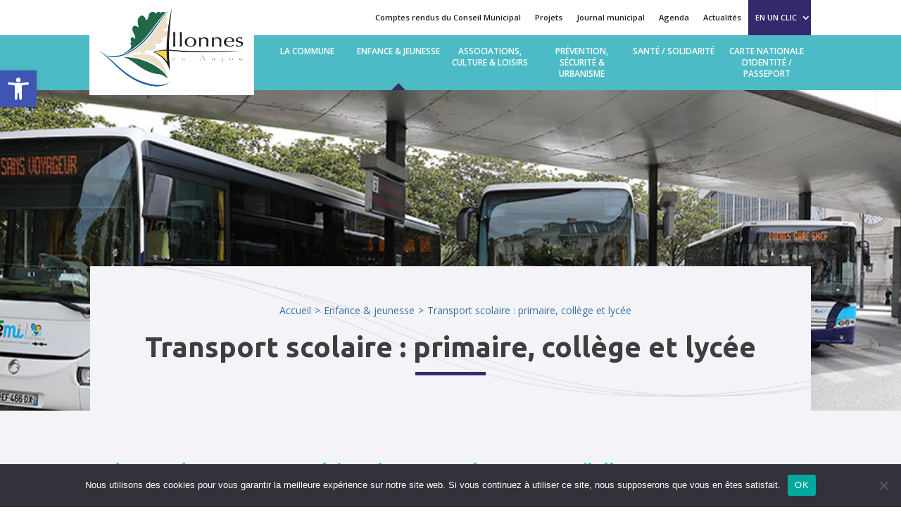

--- FILE ---
content_type: text/html; charset=UTF-8
request_url: https://allonnes-49.fr/enfance-jeunesse/transport-scolaire-primaire-college-lycee/
body_size: 33640
content:
<!DOCTYPE html>
<html lang="fr-FR" prefix="og: https://ogp.me/ns#">
<head>
	<meta charset="UTF-8" />
<meta http-equiv="X-UA-Compatible" content="IE=edge">
	<link rel="pingback" href="https://allonnes-49.fr/xmlrpc.php" />

	<script type="text/javascript">
		document.documentElement.className = 'js';
	</script>
	
	
<!-- Optimisation des moteurs de recherche par Rank Math PRO - https://rankmath.com/ -->
<title>Transport scolaire de la commune d&#039;Allonnes en Anjou (49) | Allonnes en Anjou</title>
<meta name="description" content="Les écoles, collège, lycée de la commune d&#039;Allonnes en Anjou (49) sont desservis par plusieurs réseaux de transports scolaires dont Saumur Agglobus, Rémi, Aleop."/>
<meta name="robots" content="follow, index, max-snippet:-1, max-video-preview:-1, max-image-preview:large"/>
<link rel="canonical" href="https://allonnes-49.fr/enfance-jeunesse/transport-scolaire-primaire-college-lycee/" />
<meta property="og:locale" content="fr_FR" />
<meta property="og:type" content="article" />
<meta property="og:title" content="Transport scolaire de la commune d&#039;Allonnes en Anjou (49) | Allonnes en Anjou" />
<meta property="og:description" content="Les écoles, collège, lycée de la commune d&#039;Allonnes en Anjou (49) sont desservis par plusieurs réseaux de transports scolaires dont Saumur Agglobus, Rémi, Aleop." />
<meta property="og:url" content="https://allonnes-49.fr/enfance-jeunesse/transport-scolaire-primaire-college-lycee/" />
<meta property="og:site_name" content="Ville de Allonnes en Anjou" />
<meta property="og:updated_time" content="2023-06-06T09:43:29+02:00" />
<meta property="og:image" content="https://allonnes-49.fr/wp-content/uploads/2021/10/6I3A8189.jpg" />
<meta property="og:image:secure_url" content="https://allonnes-49.fr/wp-content/uploads/2021/10/6I3A8189.jpg" />
<meta property="og:image:width" content="900" />
<meta property="og:image:height" content="396" />
<meta property="og:image:alt" content="transport-scolaire" />
<meta property="og:image:type" content="image/jpeg" />
<meta property="article:published_time" content="2021-10-13T16:37:30+02:00" />
<meta property="article:modified_time" content="2023-06-06T09:43:29+02:00" />
<meta name="twitter:card" content="summary_large_image" />
<meta name="twitter:title" content="Transport scolaire de la commune d&#039;Allonnes en Anjou (49) | Allonnes en Anjou" />
<meta name="twitter:description" content="Les écoles, collège, lycée de la commune d&#039;Allonnes en Anjou (49) sont desservis par plusieurs réseaux de transports scolaires dont Saumur Agglobus, Rémi, Aleop." />
<meta name="twitter:image" content="https://allonnes-49.fr/wp-content/uploads/2021/10/6I3A8189.jpg" />
<meta name="twitter:label1" content="Temps de lecture" />
<meta name="twitter:data1" content="5 minutes" />
<script type="application/ld+json" class="rank-math-schema-pro">{"@context":"https://schema.org","@graph":[{"@type":"Organization","@id":"https://allonnes-49.fr/#organization","name":"Allonnes","url":"https://allonnes-49.fr","logo":{"@type":"ImageObject","@id":"https://allonnes-49.fr/#logo","url":"https://allonnes-49.fr/wp-content/uploads/2021/10/Logo-Allonnes-1.jpg","contentUrl":"https://allonnes-49.fr/wp-content/uploads/2021/10/Logo-Allonnes-1.jpg","caption":"Allonnes","inLanguage":"fr-FR","width":"1920","height":"1013"}},{"@type":"WebSite","@id":"https://allonnes-49.fr/#website","url":"https://allonnes-49.fr","name":"Allonnes","publisher":{"@id":"https://allonnes-49.fr/#organization"},"inLanguage":"fr-FR"},{"@type":"ImageObject","@id":"https://allonnes-49.fr/wp-content/uploads/2021/10/6I3A8189.jpg","url":"https://allonnes-49.fr/wp-content/uploads/2021/10/6I3A8189.jpg","width":"900","height":"396","caption":"transport-scolaire","inLanguage":"fr-FR"},{"@type":"WebPage","@id":"https://allonnes-49.fr/enfance-jeunesse/transport-scolaire-primaire-college-lycee/#webpage","url":"https://allonnes-49.fr/enfance-jeunesse/transport-scolaire-primaire-college-lycee/","name":"Transport scolaire de la commune d&#039;Allonnes en Anjou (49) | Allonnes en Anjou","datePublished":"2021-10-13T16:37:30+02:00","dateModified":"2023-06-06T09:43:29+02:00","isPartOf":{"@id":"https://allonnes-49.fr/#website"},"primaryImageOfPage":{"@id":"https://allonnes-49.fr/wp-content/uploads/2021/10/6I3A8189.jpg"},"inLanguage":"fr-FR"},{"@type":"Person","@id":"https://allonnes-49.fr/author/superadmin/","name":"Superadmin","url":"https://allonnes-49.fr/author/superadmin/","image":{"@type":"ImageObject","@id":"https://secure.gravatar.com/avatar/12135f715a98fa41576aef205a9c30802130cf4bcac5e0795750aee4a2800227?s=96&amp;d=mm&amp;r=g","url":"https://secure.gravatar.com/avatar/12135f715a98fa41576aef205a9c30802130cf4bcac5e0795750aee4a2800227?s=96&amp;d=mm&amp;r=g","caption":"Superadmin","inLanguage":"fr-FR"},"sameAs":["https://allonnes-49.fr"],"worksFor":{"@id":"https://allonnes-49.fr/#organization"}},{"@type":"Article","headline":"Transport scolaire de la commune d&#039;Allonnes en Anjou (49) | Allonnes en Anjou","keywords":"transport scolaire,Allonnes","datePublished":"2021-10-13T16:37:30+02:00","dateModified":"2023-06-06T09:43:29+02:00","author":{"@id":"https://allonnes-49.fr/author/superadmin/","name":"Superadmin"},"publisher":{"@id":"https://allonnes-49.fr/#organization"},"description":"Les \u00e9coles, coll\u00e8ge, lyc\u00e9e de la commune d&#039;Allonnes en Anjou (49) sont desservis par plusieurs r\u00e9seaux de transports scolaires dont Saumur Agglobus, R\u00e9mi, Aleop.","name":"Transport scolaire de la commune d&#039;Allonnes en Anjou (49) | Allonnes en Anjou","@id":"https://allonnes-49.fr/enfance-jeunesse/transport-scolaire-primaire-college-lycee/#richSnippet","isPartOf":{"@id":"https://allonnes-49.fr/enfance-jeunesse/transport-scolaire-primaire-college-lycee/#webpage"},"image":{"@id":"https://allonnes-49.fr/wp-content/uploads/2021/10/6I3A8189.jpg"},"inLanguage":"fr-FR","mainEntityOfPage":{"@id":"https://allonnes-49.fr/enfance-jeunesse/transport-scolaire-primaire-college-lycee/#webpage"}}]}</script>
<!-- /Extension Rank Math WordPress SEO -->

<link rel='dns-prefetch' href='//cdn.jsdelivr.net' />
<link rel='dns-prefetch' href='//stackpath.bootstrapcdn.com' />
<link rel='dns-prefetch' href='//unpkg.com' />
<link rel='dns-prefetch' href='//use.fontawesome.com' />
<link rel='dns-prefetch' href='//fonts.googleapis.com' />
<link rel="alternate" type="application/rss+xml" title="Ville de Allonnes en Anjou &raquo; Flux" href="https://allonnes-49.fr/feed/" />
<link rel="alternate" type="application/rss+xml" title="Ville de Allonnes en Anjou &raquo; Flux des commentaires" href="https://allonnes-49.fr/comments/feed/" />
<link rel="alternate" title="oEmbed (JSON)" type="application/json+oembed" href="https://allonnes-49.fr/wp-json/oembed/1.0/embed?url=https%3A%2F%2Fallonnes-49.fr%2Fenfance-jeunesse%2Ftransport-scolaire-primaire-college-lycee%2F" />
<link rel="alternate" title="oEmbed (XML)" type="text/xml+oembed" href="https://allonnes-49.fr/wp-json/oembed/1.0/embed?url=https%3A%2F%2Fallonnes-49.fr%2Fenfance-jeunesse%2Ftransport-scolaire-primaire-college-lycee%2F&#038;format=xml" />
<meta content="Pousse de Terre de pixels v.3.0.63.1589895148" name="generator"/>
<style id='wp-emoji-styles-inline-css' type='text/css'>

	img.wp-smiley, img.emoji {
		display: inline !important;
		border: none !important;
		box-shadow: none !important;
		height: 1em !important;
		width: 1em !important;
		margin: 0 0.07em !important;
		vertical-align: -0.1em !important;
		background: none !important;
		padding: 0 !important;
	}
/*# sourceURL=wp-emoji-styles-inline-css */
</style>
<link rel='stylesheet' id='wp-block-library-css' href='https://allonnes-49.fr/wp-includes/css/dist/block-library/style.min.css?ver=6.9' type='text/css' media='all' />
<style id='global-styles-inline-css' type='text/css'>
:root{--wp--preset--aspect-ratio--square: 1;--wp--preset--aspect-ratio--4-3: 4/3;--wp--preset--aspect-ratio--3-4: 3/4;--wp--preset--aspect-ratio--3-2: 3/2;--wp--preset--aspect-ratio--2-3: 2/3;--wp--preset--aspect-ratio--16-9: 16/9;--wp--preset--aspect-ratio--9-16: 9/16;--wp--preset--color--black: #000000;--wp--preset--color--cyan-bluish-gray: #abb8c3;--wp--preset--color--white: #ffffff;--wp--preset--color--pale-pink: #f78da7;--wp--preset--color--vivid-red: #cf2e2e;--wp--preset--color--luminous-vivid-orange: #ff6900;--wp--preset--color--luminous-vivid-amber: #fcb900;--wp--preset--color--light-green-cyan: #7bdcb5;--wp--preset--color--vivid-green-cyan: #00d084;--wp--preset--color--pale-cyan-blue: #8ed1fc;--wp--preset--color--vivid-cyan-blue: #0693e3;--wp--preset--color--vivid-purple: #9b51e0;--wp--preset--gradient--vivid-cyan-blue-to-vivid-purple: linear-gradient(135deg,rgb(6,147,227) 0%,rgb(155,81,224) 100%);--wp--preset--gradient--light-green-cyan-to-vivid-green-cyan: linear-gradient(135deg,rgb(122,220,180) 0%,rgb(0,208,130) 100%);--wp--preset--gradient--luminous-vivid-amber-to-luminous-vivid-orange: linear-gradient(135deg,rgb(252,185,0) 0%,rgb(255,105,0) 100%);--wp--preset--gradient--luminous-vivid-orange-to-vivid-red: linear-gradient(135deg,rgb(255,105,0) 0%,rgb(207,46,46) 100%);--wp--preset--gradient--very-light-gray-to-cyan-bluish-gray: linear-gradient(135deg,rgb(238,238,238) 0%,rgb(169,184,195) 100%);--wp--preset--gradient--cool-to-warm-spectrum: linear-gradient(135deg,rgb(74,234,220) 0%,rgb(151,120,209) 20%,rgb(207,42,186) 40%,rgb(238,44,130) 60%,rgb(251,105,98) 80%,rgb(254,248,76) 100%);--wp--preset--gradient--blush-light-purple: linear-gradient(135deg,rgb(255,206,236) 0%,rgb(152,150,240) 100%);--wp--preset--gradient--blush-bordeaux: linear-gradient(135deg,rgb(254,205,165) 0%,rgb(254,45,45) 50%,rgb(107,0,62) 100%);--wp--preset--gradient--luminous-dusk: linear-gradient(135deg,rgb(255,203,112) 0%,rgb(199,81,192) 50%,rgb(65,88,208) 100%);--wp--preset--gradient--pale-ocean: linear-gradient(135deg,rgb(255,245,203) 0%,rgb(182,227,212) 50%,rgb(51,167,181) 100%);--wp--preset--gradient--electric-grass: linear-gradient(135deg,rgb(202,248,128) 0%,rgb(113,206,126) 100%);--wp--preset--gradient--midnight: linear-gradient(135deg,rgb(2,3,129) 0%,rgb(40,116,252) 100%);--wp--preset--font-size--small: 13px;--wp--preset--font-size--medium: 20px;--wp--preset--font-size--large: 36px;--wp--preset--font-size--x-large: 42px;--wp--preset--spacing--20: 0.44rem;--wp--preset--spacing--30: 0.67rem;--wp--preset--spacing--40: 1rem;--wp--preset--spacing--50: 1.5rem;--wp--preset--spacing--60: 2.25rem;--wp--preset--spacing--70: 3.38rem;--wp--preset--spacing--80: 5.06rem;--wp--preset--shadow--natural: 6px 6px 9px rgba(0, 0, 0, 0.2);--wp--preset--shadow--deep: 12px 12px 50px rgba(0, 0, 0, 0.4);--wp--preset--shadow--sharp: 6px 6px 0px rgba(0, 0, 0, 0.2);--wp--preset--shadow--outlined: 6px 6px 0px -3px rgb(255, 255, 255), 6px 6px rgb(0, 0, 0);--wp--preset--shadow--crisp: 6px 6px 0px rgb(0, 0, 0);}:root { --wp--style--global--content-size: 823px;--wp--style--global--wide-size: 1080px; }:where(body) { margin: 0; }.wp-site-blocks > .alignleft { float: left; margin-right: 2em; }.wp-site-blocks > .alignright { float: right; margin-left: 2em; }.wp-site-blocks > .aligncenter { justify-content: center; margin-left: auto; margin-right: auto; }:where(.is-layout-flex){gap: 0.5em;}:where(.is-layout-grid){gap: 0.5em;}.is-layout-flow > .alignleft{float: left;margin-inline-start: 0;margin-inline-end: 2em;}.is-layout-flow > .alignright{float: right;margin-inline-start: 2em;margin-inline-end: 0;}.is-layout-flow > .aligncenter{margin-left: auto !important;margin-right: auto !important;}.is-layout-constrained > .alignleft{float: left;margin-inline-start: 0;margin-inline-end: 2em;}.is-layout-constrained > .alignright{float: right;margin-inline-start: 2em;margin-inline-end: 0;}.is-layout-constrained > .aligncenter{margin-left: auto !important;margin-right: auto !important;}.is-layout-constrained > :where(:not(.alignleft):not(.alignright):not(.alignfull)){max-width: var(--wp--style--global--content-size);margin-left: auto !important;margin-right: auto !important;}.is-layout-constrained > .alignwide{max-width: var(--wp--style--global--wide-size);}body .is-layout-flex{display: flex;}.is-layout-flex{flex-wrap: wrap;align-items: center;}.is-layout-flex > :is(*, div){margin: 0;}body .is-layout-grid{display: grid;}.is-layout-grid > :is(*, div){margin: 0;}body{padding-top: 0px;padding-right: 0px;padding-bottom: 0px;padding-left: 0px;}:root :where(.wp-element-button, .wp-block-button__link){background-color: #32373c;border-width: 0;color: #fff;font-family: inherit;font-size: inherit;font-style: inherit;font-weight: inherit;letter-spacing: inherit;line-height: inherit;padding-top: calc(0.667em + 2px);padding-right: calc(1.333em + 2px);padding-bottom: calc(0.667em + 2px);padding-left: calc(1.333em + 2px);text-decoration: none;text-transform: inherit;}.has-black-color{color: var(--wp--preset--color--black) !important;}.has-cyan-bluish-gray-color{color: var(--wp--preset--color--cyan-bluish-gray) !important;}.has-white-color{color: var(--wp--preset--color--white) !important;}.has-pale-pink-color{color: var(--wp--preset--color--pale-pink) !important;}.has-vivid-red-color{color: var(--wp--preset--color--vivid-red) !important;}.has-luminous-vivid-orange-color{color: var(--wp--preset--color--luminous-vivid-orange) !important;}.has-luminous-vivid-amber-color{color: var(--wp--preset--color--luminous-vivid-amber) !important;}.has-light-green-cyan-color{color: var(--wp--preset--color--light-green-cyan) !important;}.has-vivid-green-cyan-color{color: var(--wp--preset--color--vivid-green-cyan) !important;}.has-pale-cyan-blue-color{color: var(--wp--preset--color--pale-cyan-blue) !important;}.has-vivid-cyan-blue-color{color: var(--wp--preset--color--vivid-cyan-blue) !important;}.has-vivid-purple-color{color: var(--wp--preset--color--vivid-purple) !important;}.has-black-background-color{background-color: var(--wp--preset--color--black) !important;}.has-cyan-bluish-gray-background-color{background-color: var(--wp--preset--color--cyan-bluish-gray) !important;}.has-white-background-color{background-color: var(--wp--preset--color--white) !important;}.has-pale-pink-background-color{background-color: var(--wp--preset--color--pale-pink) !important;}.has-vivid-red-background-color{background-color: var(--wp--preset--color--vivid-red) !important;}.has-luminous-vivid-orange-background-color{background-color: var(--wp--preset--color--luminous-vivid-orange) !important;}.has-luminous-vivid-amber-background-color{background-color: var(--wp--preset--color--luminous-vivid-amber) !important;}.has-light-green-cyan-background-color{background-color: var(--wp--preset--color--light-green-cyan) !important;}.has-vivid-green-cyan-background-color{background-color: var(--wp--preset--color--vivid-green-cyan) !important;}.has-pale-cyan-blue-background-color{background-color: var(--wp--preset--color--pale-cyan-blue) !important;}.has-vivid-cyan-blue-background-color{background-color: var(--wp--preset--color--vivid-cyan-blue) !important;}.has-vivid-purple-background-color{background-color: var(--wp--preset--color--vivid-purple) !important;}.has-black-border-color{border-color: var(--wp--preset--color--black) !important;}.has-cyan-bluish-gray-border-color{border-color: var(--wp--preset--color--cyan-bluish-gray) !important;}.has-white-border-color{border-color: var(--wp--preset--color--white) !important;}.has-pale-pink-border-color{border-color: var(--wp--preset--color--pale-pink) !important;}.has-vivid-red-border-color{border-color: var(--wp--preset--color--vivid-red) !important;}.has-luminous-vivid-orange-border-color{border-color: var(--wp--preset--color--luminous-vivid-orange) !important;}.has-luminous-vivid-amber-border-color{border-color: var(--wp--preset--color--luminous-vivid-amber) !important;}.has-light-green-cyan-border-color{border-color: var(--wp--preset--color--light-green-cyan) !important;}.has-vivid-green-cyan-border-color{border-color: var(--wp--preset--color--vivid-green-cyan) !important;}.has-pale-cyan-blue-border-color{border-color: var(--wp--preset--color--pale-cyan-blue) !important;}.has-vivid-cyan-blue-border-color{border-color: var(--wp--preset--color--vivid-cyan-blue) !important;}.has-vivid-purple-border-color{border-color: var(--wp--preset--color--vivid-purple) !important;}.has-vivid-cyan-blue-to-vivid-purple-gradient-background{background: var(--wp--preset--gradient--vivid-cyan-blue-to-vivid-purple) !important;}.has-light-green-cyan-to-vivid-green-cyan-gradient-background{background: var(--wp--preset--gradient--light-green-cyan-to-vivid-green-cyan) !important;}.has-luminous-vivid-amber-to-luminous-vivid-orange-gradient-background{background: var(--wp--preset--gradient--luminous-vivid-amber-to-luminous-vivid-orange) !important;}.has-luminous-vivid-orange-to-vivid-red-gradient-background{background: var(--wp--preset--gradient--luminous-vivid-orange-to-vivid-red) !important;}.has-very-light-gray-to-cyan-bluish-gray-gradient-background{background: var(--wp--preset--gradient--very-light-gray-to-cyan-bluish-gray) !important;}.has-cool-to-warm-spectrum-gradient-background{background: var(--wp--preset--gradient--cool-to-warm-spectrum) !important;}.has-blush-light-purple-gradient-background{background: var(--wp--preset--gradient--blush-light-purple) !important;}.has-blush-bordeaux-gradient-background{background: var(--wp--preset--gradient--blush-bordeaux) !important;}.has-luminous-dusk-gradient-background{background: var(--wp--preset--gradient--luminous-dusk) !important;}.has-pale-ocean-gradient-background{background: var(--wp--preset--gradient--pale-ocean) !important;}.has-electric-grass-gradient-background{background: var(--wp--preset--gradient--electric-grass) !important;}.has-midnight-gradient-background{background: var(--wp--preset--gradient--midnight) !important;}.has-small-font-size{font-size: var(--wp--preset--font-size--small) !important;}.has-medium-font-size{font-size: var(--wp--preset--font-size--medium) !important;}.has-large-font-size{font-size: var(--wp--preset--font-size--large) !important;}.has-x-large-font-size{font-size: var(--wp--preset--font-size--x-large) !important;}
/*# sourceURL=global-styles-inline-css */
</style>

<style id='font-awesome-svg-styles-default-inline-css' type='text/css'>
.svg-inline--fa {
  display: inline-block;
  height: 1em;
  overflow: visible;
  vertical-align: -.125em;
}
/*# sourceURL=font-awesome-svg-styles-default-inline-css */
</style>
<link rel='stylesheet' id='font-awesome-svg-styles-css' href='https://allonnes-49.fr/wp-content/uploads/font-awesome/v5.15.4/css/svg-with-js.css' type='text/css' media='all' />
<style id='font-awesome-svg-styles-inline-css' type='text/css'>
   .wp-block-font-awesome-icon svg::before,
   .wp-rich-text-font-awesome-icon svg::before {content: unset;}
/*# sourceURL=font-awesome-svg-styles-inline-css */
</style>
<link rel='stylesheet' id='front-actu-css' href='https://allonnes-49.fr/wp-content/plugins/actualites/admin/css/plugin.css?ver=1.0' type='text/css' media='all' />
<link rel='stylesheet' id='front-agenda-css-css' href='https://allonnes-49.fr/wp-content/plugins/agenda_std/admin/css/plugin.css?ver=1.0' type='text/css' media='all' />
<link rel='stylesheet' id='front-asso-css-css' href='https://allonnes-49.fr/wp-content/plugins/associations_ville/admin/css/plugin.css?ver=1.0' type='text/css' media='all' />
<link rel='stylesheet' id='contact-form-7-css' href='https://allonnes-49.fr/wp-content/plugins/contact-form-7/includes/css/styles.css?ver=6.1.4' type='text/css' media='all' />
<link rel='stylesheet' id='cookie-notice-front-css' href='https://allonnes-49.fr/wp-content/plugins/cookie-notice/css/front.min.css?ver=2.5.11' type='text/css' media='all' />
<link rel='stylesheet' id='custom-divi-builder-modules-css' href='https://allonnes-49.fr/wp-content/plugins/custom-divi-builder-modules/public/css/custom-divi-builder-modules-public.css?ver=1.0.0' type='text/css' media='all' />
<link rel='stylesheet' id='front-entre-css-css' href='https://allonnes-49.fr/wp-content/plugins/entreprises_ville/admin/css/plugin.css?ver=1.0' type='text/css' media='all' />
<link rel='stylesheet' id='bootstrap-min-css-css' href='https://stackpath.bootstrapcdn.com/bootstrap/4.3.1/css/bootstrap.min.css?ver=1.0' type='text/css' media='all' />
<link rel='stylesheet' id='bootstrap-table-css-css' href='https://unpkg.com/bootstrap-table@1.18.3/dist/bootstrap-table.min.css?ver=1.0' type='text/css' media='all' />
<link rel='stylesheet' id='front-heb-css-css' href='https://allonnes-49.fr/wp-content/plugins/hebergements_ville/admin/css/plugin.css?ver=1.0' type='text/css' media='all' />
<link rel='stylesheet' id='front-elu-css' href='https://allonnes-49.fr/wp-content/plugins/liste-elus/admin/css/plugin.css?ver=1.0' type='text/css' media='all' />
<link rel='stylesheet' id='front-pub-css-css' href='https://allonnes-49.fr/wp-content/plugins/publications_ville/admin/css/plugin.css?ver=1.0' type='text/css' media='all' />
<link rel='stylesheet' id='pojo-a11y-css' href='https://allonnes-49.fr/wp-content/plugins/pojo-accessibility/modules/legacy/assets/css/style.min.css?ver=1.0.0' type='text/css' media='all' />
<link rel='stylesheet' id='font-awesome-official-css' href='https://use.fontawesome.com/releases/v5.15.4/css/all.css' type='text/css' media='all' integrity="sha384-DyZ88mC6Up2uqS4h/KRgHuoeGwBcD4Ng9SiP4dIRy0EXTlnuz47vAwmeGwVChigm" crossorigin="anonymous" />
<link rel='stylesheet' id='supreme-modules-pro-for-divi-styles-css' href='https://allonnes-49.fr/wp-content/plugins/supreme-modules-pro-for-divi/styles/style.min.css?ver=4.7.37' type='text/css' media='all' />
<link rel='stylesheet' id='divi_cpt_layout_injector-styles-css' href='https://allonnes-49.fr/wp-content/plugins/divi_cpt_layout_injector/styles/style.min.css?ver=1.0.0' type='text/css' media='all' />
<link rel='stylesheet' id='et-builder-googlefonts-cached-css' href='https://fonts.googleapis.com/css?family=Ubuntu:300,300italic,regular,italic,500,500italic,700,700italic|Open+Sans:300,regular,500,600,700,800,300italic,italic,500italic,600italic,700italic,800italic&#038;subset=latin,latin-ext&#038;display=swap' type='text/css' media='all' />
<link rel='stylesheet' id='mm-compiled-options-mobmenu-css' href='https://allonnes-49.fr/wp-content/uploads/dynamic-mobmenu.css?ver=2.8.8-824' type='text/css' media='all' />
<link rel='stylesheet' id='mm-google-webfont-roboto-css' href='//fonts.googleapis.com/css?family=Roboto%3Ainherit%2C400&#038;subset=latin%2Clatin-ext&#038;ver=6.9' type='text/css' media='all' />
<link rel='stylesheet' id='cssmobmenu-icons-css' href='https://allonnes-49.fr/wp-content/plugins/mobile-menu/includes/css/mobmenu-icons.css?ver=6.9' type='text/css' media='all' />
<link rel='stylesheet' id='cssmobmenu-css' href='https://allonnes-49.fr/wp-content/plugins/mobile-menu/includes/css/mobmenu.css?ver=2.8.8' type='text/css' media='all' />
<link rel='stylesheet' id='sb_et_cpt_li_css-css' href='https://allonnes-49.fr/wp-content/plugins/divi_cpt_layout_injector/styles/style.min.css?ver=6.9' type='text/css' media='all' />
<link rel='stylesheet' id='sb_dcl_custom_css-css' href='https://allonnes-49.fr/wp-content/plugins/divi_extended_column_layouts/style.css?ver=6.9' type='text/css' media='all' />
<link rel='stylesheet' id='sb_divi_fe_custom_css-css' href='https://allonnes-49.fr/wp-content/plugins/divi_layout_injector%203.5/style.css?ver=6.9' type='text/css' media='all' />
<link rel='stylesheet' id='divi-style-parent-css' href='https://allonnes-49.fr/wp-content/themes/Divi/style-static.min.css?ver=4.27.5' type='text/css' media='all' />
<link rel='stylesheet' id='divi-style-css' href='https://allonnes-49.fr/wp-content/themes/Tdp-pousse/style.css?ver=3.0.63.1589895148' type='text/css' media='all' />
<link rel='stylesheet' id='font-awesome-official-v4shim-css' href='https://use.fontawesome.com/releases/v5.15.4/css/v4-shims.css' type='text/css' media='all' integrity="sha384-Vq76wejb3QJM4nDatBa5rUOve+9gkegsjCebvV/9fvXlGWo4HCMR4cJZjjcF6Viv" crossorigin="anonymous" />
<style id='font-awesome-official-v4shim-inline-css' type='text/css'>
@font-face {
font-family: "FontAwesome";
font-display: block;
src: url("https://use.fontawesome.com/releases/v5.15.4/webfonts/fa-brands-400.eot"),
		url("https://use.fontawesome.com/releases/v5.15.4/webfonts/fa-brands-400.eot?#iefix") format("embedded-opentype"),
		url("https://use.fontawesome.com/releases/v5.15.4/webfonts/fa-brands-400.woff2") format("woff2"),
		url("https://use.fontawesome.com/releases/v5.15.4/webfonts/fa-brands-400.woff") format("woff"),
		url("https://use.fontawesome.com/releases/v5.15.4/webfonts/fa-brands-400.ttf") format("truetype"),
		url("https://use.fontawesome.com/releases/v5.15.4/webfonts/fa-brands-400.svg#fontawesome") format("svg");
}

@font-face {
font-family: "FontAwesome";
font-display: block;
src: url("https://use.fontawesome.com/releases/v5.15.4/webfonts/fa-solid-900.eot"),
		url("https://use.fontawesome.com/releases/v5.15.4/webfonts/fa-solid-900.eot?#iefix") format("embedded-opentype"),
		url("https://use.fontawesome.com/releases/v5.15.4/webfonts/fa-solid-900.woff2") format("woff2"),
		url("https://use.fontawesome.com/releases/v5.15.4/webfonts/fa-solid-900.woff") format("woff"),
		url("https://use.fontawesome.com/releases/v5.15.4/webfonts/fa-solid-900.ttf") format("truetype"),
		url("https://use.fontawesome.com/releases/v5.15.4/webfonts/fa-solid-900.svg#fontawesome") format("svg");
}

@font-face {
font-family: "FontAwesome";
font-display: block;
src: url("https://use.fontawesome.com/releases/v5.15.4/webfonts/fa-regular-400.eot"),
		url("https://use.fontawesome.com/releases/v5.15.4/webfonts/fa-regular-400.eot?#iefix") format("embedded-opentype"),
		url("https://use.fontawesome.com/releases/v5.15.4/webfonts/fa-regular-400.woff2") format("woff2"),
		url("https://use.fontawesome.com/releases/v5.15.4/webfonts/fa-regular-400.woff") format("woff"),
		url("https://use.fontawesome.com/releases/v5.15.4/webfonts/fa-regular-400.ttf") format("truetype"),
		url("https://use.fontawesome.com/releases/v5.15.4/webfonts/fa-regular-400.svg#fontawesome") format("svg");
unicode-range: U+F004-F005,U+F007,U+F017,U+F022,U+F024,U+F02E,U+F03E,U+F044,U+F057-F059,U+F06E,U+F070,U+F075,U+F07B-F07C,U+F080,U+F086,U+F089,U+F094,U+F09D,U+F0A0,U+F0A4-F0A7,U+F0C5,U+F0C7-F0C8,U+F0E0,U+F0EB,U+F0F3,U+F0F8,U+F0FE,U+F111,U+F118-F11A,U+F11C,U+F133,U+F144,U+F146,U+F14A,U+F14D-F14E,U+F150-F152,U+F15B-F15C,U+F164-F165,U+F185-F186,U+F191-F192,U+F1AD,U+F1C1-F1C9,U+F1CD,U+F1D8,U+F1E3,U+F1EA,U+F1F6,U+F1F9,U+F20A,U+F247-F249,U+F24D,U+F254-F25B,U+F25D,U+F267,U+F271-F274,U+F279,U+F28B,U+F28D,U+F2B5-F2B6,U+F2B9,U+F2BB,U+F2BD,U+F2C1-F2C2,U+F2D0,U+F2D2,U+F2DC,U+F2ED,U+F328,U+F358-F35B,U+F3A5,U+F3D1,U+F410,U+F4AD;
}
/*# sourceURL=font-awesome-official-v4shim-inline-css */
</style>
<script type="text/javascript" id="cookie-notice-front-js-before">
/* <![CDATA[ */
var cnArgs = {"ajaxUrl":"https:\/\/allonnes-49.fr\/wp-admin\/admin-ajax.php","nonce":"85d9b79218","hideEffect":"fade","position":"bottom","onScroll":false,"onScrollOffset":100,"onClick":false,"cookieName":"cookie_notice_accepted","cookieTime":2592000,"cookieTimeRejected":2592000,"globalCookie":false,"redirection":false,"cache":true,"revokeCookies":false,"revokeCookiesOpt":"automatic"};

//# sourceURL=cookie-notice-front-js-before
/* ]]> */
</script>
<script type="text/javascript" src="https://allonnes-49.fr/wp-content/plugins/cookie-notice/js/front.min.js?ver=2.5.11" id="cookie-notice-front-js"></script>
<script type="text/javascript" src="https://allonnes-49.fr/wp-includes/js/jquery/jquery.min.js?ver=3.7.1" id="jquery-core-js"></script>
<script type="text/javascript" src="https://allonnes-49.fr/wp-includes/js/jquery/jquery-migrate.min.js?ver=3.4.1" id="jquery-migrate-js"></script>
<script type="text/javascript" src="https://allonnes-49.fr/wp-content/plugins/custom-divi-builder-modules/public/js/custom-divi-builder-modules-public.js?ver=1.0.0" id="custom-divi-builder-modules-js"></script>
<script type="text/javascript" src="https://cdn.jsdelivr.net/npm/popper.js@1.16.0/dist/umd/popper.min.js" id="popper-min-js-js"></script>
<script type="text/javascript" src="https://stackpath.bootstrapcdn.com/bootstrap/4.3.1/js/bootstrap.min.js" id="bootstrap-js-js"></script>
<script type="text/javascript" src="https://unpkg.com/bootstrap-table@1.18.3/dist/bootstrap-table.min.js" id="bootstrap-table-js-js"></script>
<script type="text/javascript" src="https://allonnes-49.fr/wp-content/plugins/entreprises_ville/bootstrap-table/js/bootstrap-table-fr-FR.min.js" id="bootstrap-table-fr-js-js"></script>
<script type="text/javascript" src="https://allonnes-49.fr/wp-content/plugins/mobile-menu/includes/js/mobmenu.js?ver=2.8.8" id="mobmenujs-js"></script>
<link rel="https://api.w.org/" href="https://allonnes-49.fr/wp-json/" /><link rel="alternate" title="JSON" type="application/json" href="https://allonnes-49.fr/wp-json/wp/v2/pages/5957" /><link rel="EditURI" type="application/rsd+xml" title="RSD" href="https://allonnes-49.fr/xmlrpc.php?rsd" />
<meta name="generator" content="WordPress 6.9" />
<link rel='shortlink' href='https://allonnes-49.fr/?p=5957' />
<style type="text/css">
#pojo-a11y-toolbar .pojo-a11y-toolbar-toggle a{ background-color: #4054b2;	color: #ffffff;}
#pojo-a11y-toolbar .pojo-a11y-toolbar-overlay, #pojo-a11y-toolbar .pojo-a11y-toolbar-overlay ul.pojo-a11y-toolbar-items.pojo-a11y-links{ border-color: #4054b2;}
body.pojo-a11y-focusable a:focus{ outline-style: solid !important;	outline-width: 1px !important;	outline-color: #FF0000 !important;}
#pojo-a11y-toolbar{ top: 100px !important;}
#pojo-a11y-toolbar .pojo-a11y-toolbar-overlay{ background-color: #ffffff;}
#pojo-a11y-toolbar .pojo-a11y-toolbar-overlay ul.pojo-a11y-toolbar-items li.pojo-a11y-toolbar-item a, #pojo-a11y-toolbar .pojo-a11y-toolbar-overlay p.pojo-a11y-toolbar-title{ color: #333333;}
#pojo-a11y-toolbar .pojo-a11y-toolbar-overlay ul.pojo-a11y-toolbar-items li.pojo-a11y-toolbar-item a.active{ background-color: #4054b2;	color: #ffffff;}
@media (max-width: 767px) { #pojo-a11y-toolbar { top: 50px !important; } }</style><meta name="viewport" content="width=device-width, initial-scale=1.0, maximum-scale=1.0, user-scalable=0" /><script type="text/javascript" id="google_gtagjs" src="https://www.googletagmanager.com/gtag/js?id=G-W62CD8P04D" async="async"></script>
<script type="text/javascript" id="google_gtagjs-inline">
/* <![CDATA[ */
window.dataLayer = window.dataLayer || [];function gtag(){dataLayer.push(arguments);}gtag('js', new Date());gtag('config', 'G-W62CD8P04D', {} );
/* ]]> */
</script>
<link rel="icon" href="https://allonnes-49.fr/wp-content/uploads/2022/03/cropped-favicon-1-32x32.png" sizes="32x32" />
<link rel="icon" href="https://allonnes-49.fr/wp-content/uploads/2022/03/cropped-favicon-1-192x192.png" sizes="192x192" />
<link rel="apple-touch-icon" href="https://allonnes-49.fr/wp-content/uploads/2022/03/cropped-favicon-1-180x180.png" />
<meta name="msapplication-TileImage" content="https://allonnes-49.fr/wp-content/uploads/2022/03/cropped-favicon-1-270x270.png" />
<link rel="stylesheet" id="et-core-unified-5957-cached-inline-styles" href="https://allonnes-49.fr/wp-content/et-cache/5957/et-core-unified-5957.min.css?ver=1765848213" />	
	<!-- Global site tag (gtag.js) - Google Analytics -->
	<script async src="https://www.googletagmanager.com/gtag/js?id=G-5K6SQ9RS9G"></script>
	<script>
	  window.dataLayer = window.dataLayer || [];
	  function gtag(){dataLayer.push(arguments);}
	  gtag('js', new Date());

	  gtag('config', 'G-5K6SQ9RS9G');
	</script>
</head>
<body class="wp-singular page-template-default page page-id-5957 page-child parent-pageid-5931 wp-theme-Divi wp-child-theme-Tdp-pousse cookies-not-set et_pb_button_helper_class et_non_fixed_nav et_show_nav et_hide_mobile_logo et_secondary_nav_enabled et_secondary_nav_only_menu et_primary_nav_dropdown_animation_fade et_secondary_nav_dropdown_animation_fade et_header_style_left et_pb_footer_columns4 et_cover_background et_pb_gutter osx et_pb_gutters2 et_pb_pagebuilder_layout et_smooth_scroll et_no_sidebar et_divi_theme et-db mob-menu-slideout-over">
	<div id="page-container">

					<div id="top-header">
			<div class="container clearfix">

			
				<div id="et-secondary-menu">
				<ul id="et-secondary-nav" class="menu"><li class="menu-item menu-item-type-post_type menu-item-object-page menu-item-11182"><a href="https://allonnes-49.fr/la-commune/la-commune-dallonnes/conseil-municipal/cr-du-conseil/">Comptes rendus du Conseil Municipal</a></li>
<li class="menu-item menu-item-type-post_type menu-item-object-page menu-item-8050"><a href="https://allonnes-49.fr/projets/">Projets</a></li>
<li class="menu-item menu-item-type-post_type menu-item-object-page menu-item-8051"><a href="https://allonnes-49.fr/publications/">Journal municipal</a></li>
<li class="menu-item menu-item-type-post_type menu-item-object-page menu-item-7986"><a href="https://allonnes-49.fr/agenda/">Agenda</a></li>
<li class="menu-item menu-item-type-post_type menu-item-object-page menu-item-7987"><a href="https://allonnes-49.fr/actualites/">Actualités</a></li>
<li class="menu-item menu-item-type-custom menu-item-object-custom menu-item-has-children menu-item-7988"><a href="#">En un clic</a>
<ul class="sub-menu">
	<li class="menu-item menu-item-type-post_type menu-item-object-page menu-item-10479"><a href="https://allonnes-49.fr/la-commune/vie-pratique/">Vie pratique</a></li>
	<li class="menu-item menu-item-type-custom menu-item-object-custom menu-item-8031"><a href="/la-commune/vie-pratique/gestion-des-dechets-kyrielle/">Gestion des déchets</a></li>
	<li class="menu-item menu-item-type-post_type menu-item-object-page menu-item-10856"><a href="https://allonnes-49.fr/prevention-securite-urbanisme/urbanisme/">Urbanisme</a></li>
	<li class="menu-item menu-item-type-post_type menu-item-object-page menu-item-10381"><a href="https://allonnes-49.fr/association-culture-loisirs/structures-communales-et-de-loisirs/salle-des-fetes-pama/">Salle des fêtes / Pôle Allonnais Multi-Activités PAMA</a></li>
	<li class="menu-item menu-item-type-post_type menu-item-object-page menu-item-10066"><a href="https://allonnes-49.fr/enfance-jeunesse/le-restaurant-scolaire/">Restaurant scolaire</a></li>
	<li class="menu-item menu-item-type-post_type menu-item-object-page menu-item-10067"><a href="https://allonnes-49.fr/association-culture-loisirs/les-associations/liste-avec-contacts/">Associations</a></li>
	<li class="menu-item menu-item-type-post_type menu-item-object-page menu-item-10068"><a href="https://allonnes-49.fr/la-commune/les-services/">Entreprises, commerçants, artisans</a></li>
	<li class="menu-item menu-item-type-post_type menu-item-object-page menu-item-10826"><a href="https://allonnes-49.fr/association-culture-loisirs/tourisme/">Tourisme</a></li>
</ul>
</li>
</ul>				</div> <!-- #et-secondary-menu -->

			</div> <!-- .container -->
		</div> <!-- #top-header -->
		
	
			<header id="main-header" data-height-onload="66">
			<div class="container clearfix et_menu_container">
							<div class="logo_container">
					<span class="logo_helper"></span>
					<a href="https://allonnes-49.fr/">
						<img src="https://allonnes-49.fr/wp-content/uploads/2021/10/logo_allonnes.png" alt="Ville de Allonnes en Anjou" id="logo" data-height-percentage="54" />
					</a>
				</div>
							<div id="et-top-navigation" data-height="66" data-fixed-height="40">
											<nav id="top-menu-nav">
						<ul id="top-menu" class="nav"><li id="menu-item-7991" class="fullmenu menu-item menu-item-type-custom menu-item-object-custom menu-item-has-children menu-item-7991"><a href="#">La commune</a>
<ul class="sub-menu">
	<li id="menu-item-5872" class="menu-item menu-item-type-post_type menu-item-object-page menu-item-has-children menu-item-5872"><a href="https://allonnes-49.fr/la-commune/la-commune-dallonnes/">La commune d’Allonnes</a>
	<ul class="sub-menu">
		<li id="menu-item-5873" class="menu-item menu-item-type-post_type menu-item-object-page menu-item-5873"><a href="https://allonnes-49.fr/la-commune/la-commune-dallonnes/la-mairie/">La Mairie</a></li>
		<li id="menu-item-5874" class="menu-item menu-item-type-post_type menu-item-object-page menu-item-has-children menu-item-5874"><a href="https://allonnes-49.fr/la-commune/la-commune-dallonnes/conseil-municipal/">Conseil Municipal</a>
		<ul class="sub-menu">
			<li id="menu-item-10110" class="menu-item menu-item-type-post_type menu-item-object-page menu-item-10110"><a href="https://allonnes-49.fr/la-commune/la-commune-dallonnes/conseil-municipal/les-elus-liste-des-commissions-2/">Les élus + liste des commissions</a></li>
			<li id="menu-item-5876" class="menu-item menu-item-type-post_type menu-item-object-page menu-item-5876"><a href="https://allonnes-49.fr/la-commune/la-commune-dallonnes/conseil-municipal/cr-du-conseil/">Comptes rendus du Conseil Municipal</a></li>
		</ul>
</li>
		<li id="menu-item-5877" class="menu-item menu-item-type-post_type menu-item-object-page menu-item-5877"><a href="https://allonnes-49.fr/la-commune/la-commune-dallonnes/annonces-de-la-mairie/">Annonce de la Mairie</a></li>
		<li id="menu-item-5878" class="menu-item menu-item-type-post_type menu-item-object-page menu-item-has-children menu-item-5878"><a href="https://allonnes-49.fr/la-commune/la-commune-dallonnes/sivm/">Le Syndicat Intercommunal à Vocations Multiples du Pays Allonnais- SIVM</a>
		<ul class="sub-menu">
			<li id="menu-item-5879" class="menu-item menu-item-type-post_type menu-item-object-page menu-item-5879"><a href="https://allonnes-49.fr/la-commune/la-commune-dallonnes/sivm/les-elus-du-sivm/">Les élus du SIVM</a></li>
			<li id="menu-item-6504" class="menu-item menu-item-type-post_type menu-item-object-page menu-item-6504"><a href="https://allonnes-49.fr/la-commune/la-commune-dallonnes/sivm/cr-du-sivm/">Comptes rendus du SIVM</a></li>
		</ul>
</li>
		<li id="menu-item-5886" class="menu-item menu-item-type-post_type menu-item-object-page menu-item-5886"><a href="https://allonnes-49.fr/la-commune/la-commune-dallonnes/agglomeration-de-saumur/">Saumur Val de Loire Agglomération</a></li>
		<li id="menu-item-5887" class="menu-item menu-item-type-post_type menu-item-object-page menu-item-5887"><a href="https://allonnes-49.fr/la-commune/la-commune-dallonnes/les-services-communaux/">Les services communaux</a></li>
		<li id="menu-item-6168" class="menu-item menu-item-type-post_type menu-item-object-page menu-item-6168"><a href="https://allonnes-49.fr/association-culture-loisirs/tourisme/lhistoire-dallonnes/">L’histoire d’Allonnes</a></li>
	</ul>
</li>
	<li id="menu-item-5893" class="menu-item menu-item-type-post_type menu-item-object-page menu-item-5893"><a href="https://allonnes-49.fr/la-commune/bulletin-municipal/">Journal municipal</a></li>
	<li id="menu-item-15393" class="menu-item menu-item-type-post_type menu-item-object-page menu-item-15393"><a href="https://allonnes-49.fr/nouveaux-arrivants/">Nouveaux arrivants</a></li>
	<li id="menu-item-5894" class="menu-item menu-item-type-post_type menu-item-object-page menu-item-5894"><a href="https://allonnes-49.fr/la-commune/travaux-et-projets-en-cours/">Travaux et projets en cours</a></li>
	<li id="menu-item-5895" class="menu-item menu-item-type-post_type menu-item-object-page menu-item-5895"><a href="https://allonnes-49.fr/la-commune/les-arretes/">Les arrêtés</a></li>
	<li id="menu-item-5896" class="menu-item menu-item-type-post_type menu-item-object-page menu-item-5896"><a href="https://allonnes-49.fr/la-commune/les-enquetes-publiques/">Les enquêtes publiques</a></li>
	<li id="menu-item-10054" class="menu-item menu-item-type-post_type menu-item-object-page menu-item-has-children menu-item-10054"><a href="https://allonnes-49.fr/la-commune/vie-pratique/objets-trouves/">Vie pratique</a>
	<ul class="sub-menu">
		<li id="menu-item-5900" class="menu-item menu-item-type-post_type menu-item-object-page menu-item-5900"><a href="https://allonnes-49.fr/la-commune/vie-pratique/objets-trouves/">Objets trouvés</a></li>
		<li id="menu-item-5898" class="menu-item menu-item-type-post_type menu-item-object-page menu-item-5898"><a href="https://allonnes-49.fr/la-commune/vie-pratique/reglementations/">Réglementations</a></li>
		<li id="menu-item-9911" class="menu-item menu-item-type-post_type menu-item-object-page menu-item-has-children menu-item-9911"><a href="https://allonnes-49.fr/la-commune/vie-pratique/les-demarches-administratives/recensement-des-jeunes-de-16-ans-obligatoire/">Les démarches administratives</a>
		<ul class="sub-menu">
			<li id="menu-item-5901" class="menu-item menu-item-type-post_type menu-item-object-page menu-item-5901"><a href="https://allonnes-49.fr/la-commune/vie-pratique/les-demarches-administratives/recensement-des-jeunes-de-16-ans-obligatoire/">Recensement obligatoire des jeunes de 16 ans</a></li>
			<li id="menu-item-5903" class="menu-item menu-item-type-post_type menu-item-object-page menu-item-5903"><a href="https://allonnes-49.fr/la-commune/vie-pratique/les-demarches-administratives/liste-electorale/">Liste électorale</a></li>
			<li id="menu-item-5902" class="menu-item menu-item-type-post_type menu-item-object-page menu-item-5902"><a href="https://allonnes-49.fr/la-commune/vie-pratique/les-demarches-administratives/etat-civil/">État civil</a></li>
			<li id="menu-item-5912" class="menu-item menu-item-type-post_type menu-item-object-page menu-item-5912"><a href="https://allonnes-49.fr/la-commune/vie-pratique/les-demarches-administratives/carte-grise/">Carte grise</a></li>
			<li id="menu-item-5914" class="menu-item menu-item-type-post_type menu-item-object-page menu-item-5914"><a href="https://allonnes-49.fr/la-commune/vie-pratique/les-demarches-administratives/declaration-de-perte/">Déclaration de perte</a></li>
		</ul>
</li>
		<li id="menu-item-9910" class="menu-item menu-item-type-post_type menu-item-object-page menu-item-has-children menu-item-9910"><a href="https://allonnes-49.fr/la-commune/vie-pratique/transport/agglobus/">Transport</a>
		<ul class="sub-menu">
			<li id="menu-item-5917" class="menu-item menu-item-type-post_type menu-item-object-page menu-item-5917"><a href="https://allonnes-49.fr/la-commune/vie-pratique/transport/agglobus/">Les réseaux de transports en commun</a></li>
			<li id="menu-item-5916" class="menu-item menu-item-type-post_type menu-item-object-page menu-item-5916"><a href="https://allonnes-49.fr/la-commune/vie-pratique/transport/autres-services-de-transports/">Les services de transport</a></li>
			<li id="menu-item-6799" class="menu-item menu-item-type-post_type menu-item-object-page menu-item-6799"><a href="https://allonnes-49.fr/la-commune/vie-pratique/transport/les-mobilites-paragees/">Les mobilités partagées</a></li>
			<li id="menu-item-6800" class="menu-item menu-item-type-post_type menu-item-object-page menu-item-6800"><a href="https://allonnes-49.fr/la-commune/vie-pratique/transport/la-location-de-velos-et-services-associes/">La location de vélos et services associés</a></li>
		</ul>
</li>
		<li id="menu-item-5918" class="menu-item menu-item-type-post_type menu-item-object-page menu-item-5918"><a href="https://allonnes-49.fr/la-commune/vie-pratique/les-permanences-france-services/">France services – Permanences</a></li>
		<li id="menu-item-5870" class="menu-item menu-item-type-post_type menu-item-object-page menu-item-5870"><a href="https://allonnes-49.fr/la-commune/vie-pratique/les-lieux-de-culte/">Les lieux de culte</a></li>
		<li id="menu-item-5869" class="menu-item menu-item-type-post_type menu-item-object-page menu-item-5869"><a href="https://allonnes-49.fr/la-commune/vie-pratique/gestion-du-cimetiere/">Gestion du cimetière</a></li>
		<li id="menu-item-5867" class="menu-item menu-item-type-post_type menu-item-object-page menu-item-5867"><a href="https://allonnes-49.fr/la-commune/vie-pratique/eau-assainissement/">Eau/assainissement</a></li>
		<li id="menu-item-5865" class="menu-item menu-item-type-post_type menu-item-object-page menu-item-5865"><a href="https://allonnes-49.fr/la-commune/vie-pratique/gestion-des-dechets-kyrielle/">Gestion des déchets-Kyrielle</a></li>
		<li id="menu-item-5864" class="menu-item menu-item-type-post_type menu-item-object-page menu-item-5864"><a href="https://allonnes-49.fr/la-commune/vie-pratique/electricite-gaz-internet/">Electricité, Gaz, Internet</a></li>
		<li id="menu-item-5863" class="menu-item menu-item-type-post_type menu-item-object-page menu-item-5863"><a href="https://allonnes-49.fr/la-commune/vie-pratique/la-poste/">La Poste</a></li>
		<li id="menu-item-5862" class="menu-item menu-item-type-post_type menu-item-object-page menu-item-5862"><a href="https://allonnes-49.fr/la-commune/vie-pratique/informations-locales/">Informations locales</a></li>
		<li id="menu-item-5861" class="menu-item menu-item-type-post_type menu-item-object-page menu-item-5861"><a href="https://allonnes-49.fr/la-commune/vie-pratique/borne-de-recharge-voiture-electrique/">Borne de recharge voiture électrique</a></li>
	</ul>
</li>
	<li id="menu-item-5860" class="menu-item menu-item-type-post_type menu-item-object-page menu-item-5860"><a href="https://allonnes-49.fr/la-commune/lemploi/">L’emploi</a></li>
	<li id="menu-item-5859" class="menu-item menu-item-type-post_type menu-item-object-page menu-item-5859"><a href="https://allonnes-49.fr/la-commune/les-services/">Les entreprises, commerçants, artisans</a></li>
</ul>
</li>
<li id="menu-item-8006" class="fullmenu menu-item menu-item-type-custom menu-item-object-custom current-menu-ancestor current-menu-parent menu-item-has-children menu-item-8006"><a href="#">Enfance &#038; jeunesse</a>
<ul class="sub-menu">
	<li id="menu-item-5978" class="menu-item menu-item-type-post_type menu-item-object-page menu-item-5978"><a href="https://allonnes-49.fr/enfance-jeunesse/structures-communales/relais-petite-enfance-du-pays-allonnais/">Relais Petite Enfance du Pays Allonnais</a></li>
	<li id="menu-item-5976" class="menu-item menu-item-type-post_type menu-item-object-page menu-item-5976"><a href="https://allonnes-49.fr/enfance-jeunesse/structures-communales/graines-deveil-multiaccueil/">Multi-accueil « Graines d’éveil »</a></li>
	<li id="menu-item-6766" class="menu-item menu-item-type-post_type menu-item-object-page menu-item-6766"><a href="https://allonnes-49.fr/enfance-jeunesse/pmi-2/">PMI – Protection Maternelle et Infantile</a></li>
	<li id="menu-item-5994" class="menu-item menu-item-type-post_type menu-item-object-page menu-item-5994"><a href="https://allonnes-49.fr/enfance-jeunesse/maison-assistant-maternelle-mam-bulle-denfance/">Maison Assistantes Maternelles (MAM Bulle d’enfance)</a></li>
	<li id="menu-item-5983" class="menu-item menu-item-type-post_type menu-item-object-page menu-item-has-children menu-item-5983"><a href="https://allonnes-49.fr/enfance-jeunesse/les-ecoles/">Les écoles</a>
	<ul class="sub-menu">
		<li id="menu-item-5982" class="menu-item menu-item-type-post_type menu-item-object-page menu-item-5982"><a href="https://allonnes-49.fr/enfance-jeunesse/les-ecoles/ecole-publique-jules-ferry/">École publique Jules Ferry</a></li>
		<li id="menu-item-5981" class="menu-item menu-item-type-post_type menu-item-object-page menu-item-5981"><a href="https://allonnes-49.fr/enfance-jeunesse/les-ecoles/ecole-privee-saint-doucelin/">École privée Saint Doucelin</a></li>
	</ul>
</li>
	<li id="menu-item-5984" class="menu-item menu-item-type-post_type menu-item-object-page menu-item-5984"><a href="https://allonnes-49.fr/enfance-jeunesse/le-restaurant-scolaire/">Le restaurant scolaire</a></li>
	<li id="menu-item-5977" class="menu-item menu-item-type-post_type menu-item-object-page menu-item-5977"><a href="https://allonnes-49.fr/enfance-jeunesse/structures-communales/les-ptits-a-lhonneur-accueil-de-loisirs-periscolaire-et-extrascolaire/">Accueil de loisirs périscolaire et extrascolaire « Les P’tits à l’Honneur »</a></li>
	<li id="menu-item-5989" class="menu-item menu-item-type-post_type menu-item-object-page current-menu-item page_item page-item-5957 current_page_item menu-item-5989"><a href="https://allonnes-49.fr/enfance-jeunesse/transport-scolaire-primaire-college-lycee/" aria-current="page">Transport scolaire : primaire, collège et lycée</a></li>
	<li id="menu-item-5993" class="menu-item menu-item-type-post_type menu-item-object-page menu-item-5993"><a href="https://allonnes-49.fr/enfance-jeunesse/club-des-jeunes-vivado/">Club des jeunes : Vivado</a></li>
	<li id="menu-item-5990" class="menu-item menu-item-type-post_type menu-item-object-page menu-item-5990"><a href="https://allonnes-49.fr/enfance-jeunesse/maison-des-adolescents-2/">Maison des adolescents</a></li>
	<li id="menu-item-5995" class="menu-item menu-item-type-post_type menu-item-object-page menu-item-5995"><a href="https://allonnes-49.fr/enfance-jeunesse/mission-locale-2/">Mission Locale</a></li>
	<li id="menu-item-12118" class="menu-item menu-item-type-post_type menu-item-object-page menu-item-12118"><a href="https://allonnes-49.fr/parentalite/">Parentalité</a></li>
</ul>
</li>
<li id="menu-item-8007" class="fullmenu menu-item menu-item-type-custom menu-item-object-custom menu-item-has-children menu-item-8007"><a href="#">Associations, Culture &#038; loisirs</a>
<ul class="sub-menu">
	<li id="menu-item-6112" class="menu-item menu-item-type-post_type menu-item-object-page menu-item-has-children menu-item-6112"><a href="https://allonnes-49.fr/association-culture-loisirs/les-associations/">Les associations</a>
	<ul class="sub-menu">
		<li id="menu-item-6113" class="menu-item menu-item-type-post_type menu-item-object-page menu-item-6113"><a href="https://allonnes-49.fr/association-culture-loisirs/les-associations/liste-avec-contacts/">Liste avec contacts</a></li>
		<li id="menu-item-6114" class="menu-item menu-item-type-post_type menu-item-object-page menu-item-6114"><a href="https://allonnes-49.fr/association-culture-loisirs/les-associations/demande-de-subvention/">Demande de subvention</a></li>
		<li id="menu-item-6115" class="menu-item menu-item-type-post_type menu-item-object-page menu-item-6115"><a href="https://allonnes-49.fr/association-culture-loisirs/les-associations/trousse-a-outil-de-lassociation/">Trousse à outils de l’association</a></li>
	</ul>
</li>
	<li id="menu-item-6119" class="menu-item menu-item-type-post_type menu-item-object-page menu-item-6119"><a href="https://allonnes-49.fr/association-culture-loisirs/la-bibliotheque/">La bibliothèque municipale</a></li>
	<li id="menu-item-6129" class="menu-item menu-item-type-post_type menu-item-object-page menu-item-has-children menu-item-6129"><a href="https://allonnes-49.fr/association-culture-loisirs/structures-communales-et-de-loisirs/">Structures communales et de loisirs</a>
	<ul class="sub-menu">
		<li id="menu-item-6128" class="menu-item menu-item-type-post_type menu-item-object-page menu-item-6128"><a href="https://allonnes-49.fr/association-culture-loisirs/structures-communales-et-de-loisirs/salle-omnisports/">Salle omnisports</a></li>
		<li id="menu-item-6127" class="menu-item menu-item-type-post_type menu-item-object-page menu-item-6127"><a href="https://allonnes-49.fr/association-culture-loisirs/structures-communales-et-de-loisirs/salle-des-fetes-pama/">Salle des fêtes / Pôle Allonnais Multi-Activités PAMA</a></li>
		<li id="menu-item-6135" class="menu-item menu-item-type-post_type menu-item-object-page menu-item-6135"><a href="https://allonnes-49.fr/association-culture-loisirs/structures-communales-et-de-loisirs/maison-des-clubs/">Maison des clubs</a></li>
		<li id="menu-item-6134" class="menu-item menu-item-type-post_type menu-item-object-page menu-item-6134"><a href="https://allonnes-49.fr/association-culture-loisirs/structures-communales-et-de-loisirs/base-de-loisirs-parcours-sante/">Base de loisirs, parcours santé</a></li>
		<li id="menu-item-6130" class="menu-item menu-item-type-post_type menu-item-object-page menu-item-6130"><a href="https://allonnes-49.fr/association-culture-loisirs/structures-communales-et-de-loisirs/terrains-de-football/">Stade</a></li>
		<li id="menu-item-6131" class="menu-item menu-item-type-post_type menu-item-object-page menu-item-6131"><a href="https://allonnes-49.fr/association-culture-loisirs/structures-communales-et-de-loisirs/terrains-de-tennis/">Salle de musculation</a></li>
		<li id="menu-item-6133" class="menu-item menu-item-type-post_type menu-item-object-page menu-item-6133"><a href="https://allonnes-49.fr/association-culture-loisirs/structures-communales-et-de-loisirs/aires-de-jeux-de-la-commune/">Aires de jeux de la commune</a></li>
		<li id="menu-item-6186" class="menu-item menu-item-type-post_type menu-item-object-page menu-item-6186"><a href="https://allonnes-49.fr/animations-de-proximite/">Animations de proximité</a></li>
	</ul>
</li>
	<li id="menu-item-10056" class="menu-item menu-item-type-post_type menu-item-object-page menu-item-has-children menu-item-10056"><a href="https://allonnes-49.fr/association-culture-loisirs/tourisme/les-circuits-randonnees/">Tourisme</a>
	<ul class="sub-menu">
		<li id="menu-item-6169" class="menu-item menu-item-type-post_type menu-item-object-page menu-item-6169"><a href="https://allonnes-49.fr/association-culture-loisirs/tourisme/les-circuits-randonnees/">Les circuits de randonnées</a></li>
		<li id="menu-item-6170" class="menu-item menu-item-type-post_type menu-item-object-page menu-item-6170"><a href="https://allonnes-49.fr/association-culture-loisirs/tourisme/les-offres-dhebergement/">Les offres d’hébergement</a></li>
		<li id="menu-item-15621" class="menu-item menu-item-type-post_type menu-item-object-page menu-item-15621"><a href="https://allonnes-49.fr/association-culture-loisirs/tourisme/taxe-de-sejour/">Guide pratique de l’hébergeur : Taxe de séjour</a></li>
		<li id="menu-item-6178" class="menu-item menu-item-type-post_type menu-item-object-page menu-item-6178"><a href="https://allonnes-49.fr/association-culture-loisirs/tourisme/restauration/">Restauration</a></li>
		<li id="menu-item-6187" class="menu-item menu-item-type-post_type menu-item-object-page menu-item-6187"><a href="https://allonnes-49.fr/association-culture-loisirs/tourisme/patrimoine/">Patrimoine : visites et découvertes</a></li>
		<li id="menu-item-6194" class="menu-item menu-item-type-post_type menu-item-object-page menu-item-6194"><a href="https://allonnes-49.fr/association-culture-loisirs/tourisme/autour-dallonnes/">Autour d’Allonnes</a></li>
	</ul>
</li>
</ul>
</li>
<li id="menu-item-8008" class="fullmenu menu-item menu-item-type-custom menu-item-object-custom menu-item-has-children menu-item-8008"><a href="#">Prévention, Sécurité &#038; Urbanisme</a>
<ul class="sub-menu">
	<li id="menu-item-6281" class="menu-item menu-item-type-post_type menu-item-object-page menu-item-has-children menu-item-6281"><a href="https://allonnes-49.fr/prevention-securite-urbanisme/prevention-securite/">Prévention/Sécurité</a>
	<ul class="sub-menu">
		<li id="menu-item-6279" class="menu-item menu-item-type-post_type menu-item-object-page menu-item-6279"><a href="https://allonnes-49.fr/prevention-securite-urbanisme/prevention-securite/participation-citoyenne/">Participation citoyenne</a></li>
		<li id="menu-item-6278" class="menu-item menu-item-type-post_type menu-item-object-page menu-item-6278"><a href="https://allonnes-49.fr/prevention-securite-urbanisme/prevention-securite/les-risques/">Les risques</a></li>
		<li id="menu-item-10738" class="menu-item menu-item-type-post_type menu-item-object-page menu-item-10738"><a href="https://allonnes-49.fr/prevention-securite-urbanisme/prevention-securite/les-nuisibles/">Les nuisibles</a></li>
		<li id="menu-item-6288" class="menu-item menu-item-type-post_type menu-item-object-page menu-item-6288"><a href="https://allonnes-49.fr/prevention-securite-urbanisme/prevention-securite/animaux-errants/">Animaux errants</a></li>
		<li id="menu-item-6289" class="menu-item menu-item-type-post_type menu-item-object-page menu-item-6289"><a href="https://allonnes-49.fr/prevention-securite-urbanisme/prevention-securite/declaration-des-chiens-en-mairie/">Déclaration des chiens en mairie</a></li>
		<li id="menu-item-6292" class="menu-item menu-item-type-post_type menu-item-object-page menu-item-6292"><a href="https://allonnes-49.fr/prevention-securite-urbanisme/prevention-securite/taille-de-haies/">Taille de haies</a></li>
		<li id="menu-item-6290" class="menu-item menu-item-type-post_type menu-item-object-page menu-item-6290"><a href="https://allonnes-49.fr/prevention-securite-urbanisme/prevention-securite/defibrilateurs/">Défibrillateurs</a></li>
		<li id="menu-item-6291" class="menu-item menu-item-type-post_type menu-item-object-page menu-item-6291"><a href="https://allonnes-49.fr/prevention-securite-urbanisme/prevention-securite/incident-sur-ligne-telephonique/">Incident sur ligne téléphonique</a></li>
		<li id="menu-item-6294" class="menu-item menu-item-type-post_type menu-item-object-page menu-item-has-children menu-item-6294"><a href="https://allonnes-49.fr/prevention-securite-urbanisme/prevention-securite/services-durgences/">Services d’urgences</a>
		<ul class="sub-menu">
			<li id="menu-item-6297" class="menu-item menu-item-type-post_type menu-item-object-page menu-item-6297"><a href="https://allonnes-49.fr/prevention-securite-urbanisme/prevention-securite/services-durgences/pompiers/">Pompiers</a></li>
			<li id="menu-item-6298" class="menu-item menu-item-type-post_type menu-item-object-page menu-item-6298"><a href="https://allonnes-49.fr/prevention-securite-urbanisme/prevention-securite/services-durgences/gendarmerie/">Gendarmerie</a></li>
			<li id="menu-item-6296" class="menu-item menu-item-type-post_type menu-item-object-page menu-item-6296"><a href="https://allonnes-49.fr/prevention-securite-urbanisme/prevention-securite/services-durgences/medecin-pharmacie-de-garde/">Médecin et pharmacie de garde</a></li>
			<li id="menu-item-6293" class="menu-item menu-item-type-post_type menu-item-object-page menu-item-6293"><a href="https://allonnes-49.fr/prevention-securite-urbanisme/prevention-securite/services-durgences/samu/">SAMU</a></li>
			<li id="menu-item-6299" class="menu-item menu-item-type-post_type menu-item-object-page menu-item-6299"><a href="https://allonnes-49.fr/prevention-securite-urbanisme/prevention-securite/services-durgences/autres-numeros-durgences/">Autres numéros d’urgences</a></li>
			<li id="menu-item-6295" class="menu-item menu-item-type-post_type menu-item-object-page menu-item-6295"><a href="https://allonnes-49.fr/prevention-securite-urbanisme/prevention-securite/services-durgences/sirene-dalerte-de-la-population/">Sirène d’alerte de la population</a></li>
		</ul>
</li>
	</ul>
</li>
	<li id="menu-item-10055" class="menu-item menu-item-type-post_type menu-item-object-page menu-item-has-children menu-item-10055"><a href="https://allonnes-49.fr/prevention-securite-urbanisme/urbanisme/le-plui-en-vigueur/">Urbanisme-Habitat</a>
	<ul class="sub-menu">
		<li id="menu-item-8849" class="menu-item menu-item-type-post_type menu-item-object-page menu-item-8849"><a href="https://allonnes-49.fr/prevention-securite-urbanisme/urbanisme/le-plui-en-vigueur/">Le Plan Local d’Urbanisme d’intercommunal (PLUi) en vigueur</a></li>
		<li id="menu-item-8851" class="menu-item menu-item-type-post_type menu-item-object-page menu-item-has-children menu-item-8851"><a href="https://allonnes-49.fr/prevention-securite-urbanisme/urbanisme/vos-demarches-administratives/">Vos démarches administratives</a>
		<ul class="sub-menu">
			<li id="menu-item-8847" class="menu-item menu-item-type-post_type menu-item-object-page menu-item-8847"><a href="https://allonnes-49.fr/prevention-securite-urbanisme/urbanisme/vos-demarches-administratives/quelles-sont-les-possibilites-de-construire-sur-mon-terrain-et-comment-concevoir-un-projet-en-adequation-avec-la-reglementation/">Quelles sont les possibilités de construire sur mon terrain et comment concevoir un projet en adéquation avec la règlementation ?</a></li>
			<li id="menu-item-8845" class="menu-item menu-item-type-post_type menu-item-object-page menu-item-8845"><a href="https://allonnes-49.fr/prevention-securite-urbanisme/urbanisme/vos-demarches-administratives/autorisation-durbanisme/">Autorisation d’urbanisme</a></li>
			<li id="menu-item-8848" class="menu-item menu-item-type-post_type menu-item-object-page menu-item-8848"><a href="https://allonnes-49.fr/prevention-securite-urbanisme/urbanisme/vos-demarches-administratives/quels-sont-les-montants-de-la-ta-et-de-la-rap/">Montants de la Taxe d’Aménagement et de la Redevance d’Archéologie Préventive</a></li>
			<li id="menu-item-8857" class="menu-item menu-item-type-post_type menu-item-object-page menu-item-8857"><a href="https://allonnes-49.fr/prevention-securite-urbanisme/urbanisme/vos-demarches-administratives/demande-de-permission-ou-dautorisation-de-voirie-de-permis-de-stationnement-ou-dautorisation-dentreprendre-des-travaux/">Autres demandes</a></li>
		</ul>
</li>
		<li id="menu-item-8850" class="menu-item menu-item-type-post_type menu-item-object-page menu-item-8850"><a href="https://allonnes-49.fr/prevention-securite-urbanisme/urbanisme/terrains-a-batir/">Terrains à bâtir à Allonnes</a></li>
		<li id="menu-item-8858" class="menu-item menu-item-type-post_type menu-item-object-page menu-item-8858"><a href="https://allonnes-49.fr/prevention-securite-urbanisme/urbanisme/dispositifs-daides/">Dispositifs d’aides</a></li>
		<li id="menu-item-8859" class="menu-item menu-item-type-post_type menu-item-object-page menu-item-8859"><a href="https://allonnes-49.fr/prevention-securite-urbanisme/urbanisme/infos-et-coordonnees/">Infos et coordonnées</a></li>
	</ul>
</li>
</ul>
</li>
<li id="menu-item-8009" class="fullmenu menu-item menu-item-type-custom menu-item-object-custom menu-item-has-children menu-item-8009"><a href="#">Santé / solidarité</a>
<ul class="sub-menu">
	<li id="menu-item-9907" class="menu-item menu-item-type-post_type menu-item-object-page menu-item-has-children menu-item-9907"><a href="https://allonnes-49.fr/sante-solidarite/seniors/registre-personnes-seules/">Séniors</a>
	<ul class="sub-menu">
		<li id="menu-item-6375" class="menu-item menu-item-type-post_type menu-item-object-page menu-item-6375"><a href="https://allonnes-49.fr/sante-solidarite/seniors/registre-personnes-seules/">Registre des personnes isolées et fragiles</a></li>
		<li id="menu-item-9908" class="menu-item menu-item-type-post_type menu-item-object-page menu-item-has-children menu-item-9908"><a href="https://allonnes-49.fr/sante-solidarite/seniors/prevention/grand-froid/">Prévention</a>
		<ul class="sub-menu">
			<li id="menu-item-6377" class="menu-item menu-item-type-post_type menu-item-object-page menu-item-6377"><a href="https://allonnes-49.fr/sante-solidarite/seniors/prevention/grand-froid/">Grand froid</a></li>
			<li id="menu-item-6379" class="menu-item menu-item-type-post_type menu-item-object-page menu-item-6379"><a href="https://allonnes-49.fr/sante-solidarite/seniors/prevention/canicule/">Canicule</a></li>
		</ul>
</li>
		<li id="menu-item-6382" class="menu-item menu-item-type-post_type menu-item-object-page menu-item-6382"><a href="https://allonnes-49.fr/sante-solidarite/seniors/repas-des-aines-2/">Repas des aînés</a></li>
		<li id="menu-item-6381" class="menu-item menu-item-type-post_type menu-item-object-page menu-item-6381"><a href="https://allonnes-49.fr/la-commune/vie-pratique/transport/autres-services-de-transports/">Les services de transport</a></li>
		<li id="menu-item-6380" class="menu-item menu-item-type-post_type menu-item-object-page menu-item-6380"><a href="https://allonnes-49.fr/sante-solidarite/seniors/associations/">Associations</a></li>
		<li id="menu-item-6386" class="menu-item menu-item-type-post_type menu-item-object-page menu-item-has-children menu-item-6386"><a href="https://allonnes-49.fr/sante-solidarite/seniors/espace-de-vie-sociale/">Espace de vie sociale</a>
		<ul class="sub-menu">
			<li id="menu-item-6387" class="menu-item menu-item-type-post_type menu-item-object-page menu-item-6387"><a href="https://allonnes-49.fr/sante-solidarite/seniors/espace-de-vie-sociale/lassociation/">L’association</a></li>
			<li id="menu-item-6388" class="menu-item menu-item-type-post_type menu-item-object-page menu-item-6388"><a href="https://allonnes-49.fr/sante-solidarite/seniors/transport-solidaire-2/">Transport solidaire</a></li>
		</ul>
</li>
	</ul>
</li>
	<li id="menu-item-9905" class="menu-item menu-item-type-post_type menu-item-object-page menu-item-has-children menu-item-9905"><a href="https://allonnes-49.fr/sante-solidarite/sante/professionnels-de-sante/">Santé</a>
	<ul class="sub-menu">
		<li id="menu-item-14306" class="menu-item menu-item-type-post_type menu-item-object-page menu-item-14306"><a href="https://allonnes-49.fr/demande-de-subvention/">Demande de subvention</a></li>
		<li id="menu-item-6390" class="menu-item menu-item-type-post_type menu-item-object-page menu-item-6390"><a href="https://allonnes-49.fr/sante-solidarite/sante/professionnels-de-sante/">Professionnels de santé</a></li>
		<li id="menu-item-6393" class="menu-item menu-item-type-post_type menu-item-object-page menu-item-6393"><a href="https://allonnes-49.fr/sante-solidarite/sante/etablissement-dhebergement-pour-seniors/">Etablissement d’hébergement pour séniors</a></li>
		<li id="menu-item-6394" class="menu-item menu-item-type-post_type menu-item-object-page menu-item-6394"><a href="https://allonnes-49.fr/sante-solidarite/sante/hopitaux-cliniques/">Hôpitaux – cliniques</a></li>
		<li id="menu-item-6397" class="menu-item menu-item-type-post_type menu-item-object-page menu-item-6397"><a href="https://allonnes-49.fr/sante-solidarite/sante/autres/">Coordination autonomie</a></li>
		<li id="menu-item-14621" class="menu-item menu-item-type-post_type menu-item-object-page menu-item-14621"><a href="https://allonnes-49.fr/association-addictions-alcool-vie-libre/">Association Addictions Alcool Vie Libre</a></li>
	</ul>
</li>
	<li id="menu-item-9906" class="menu-item menu-item-type-post_type menu-item-object-page menu-item-has-children menu-item-9906"><a href="https://allonnes-49.fr/sante-solidarite/solidarite/ccas/">Solidarité</a>
	<ul class="sub-menu">
		<li id="menu-item-6402" class="menu-item menu-item-type-post_type menu-item-object-page menu-item-6402"><a href="https://allonnes-49.fr/sante-solidarite/solidarite/ccas/">Le Centre Communal d’Action Sociale-CCAS</a></li>
		<li id="menu-item-14085" class="menu-item menu-item-type-post_type menu-item-object-page menu-item-14085"><a href="https://allonnes-49.fr/tuteur-familial/">Tuteur familial</a></li>
		<li id="menu-item-6400" class="menu-item menu-item-type-post_type menu-item-object-page menu-item-6400"><a href="https://allonnes-49.fr/sante-solidarite/solidarite/logement-durgence/">Logement d’urgence</a></li>
		<li id="menu-item-13931" class="menu-item menu-item-type-post_type menu-item-object-page menu-item-13931"><a href="https://allonnes-49.fr/aide-alimentaire-la-halte-du-coeur/">Aide alimentaire – La Halte du Coeur</a></li>
	</ul>
</li>
	<li id="menu-item-6398" class="menu-item menu-item-type-post_type menu-item-object-page menu-item-6398"><a href="https://allonnes-49.fr/sante-solidarite/logement/">Logement</a></li>
</ul>
</li>
<li id="menu-item-13621" class="menu-item menu-item-type-post_type menu-item-object-page menu-item-13621"><a href="https://allonnes-49.fr/la-commune/vie-pratique/les-demarches-administratives/carte-nationale-didentite-passeport/">Carte Nationale d’Identité / Passeport</a></li>
</ul>						</nav>
					
					
					
					
					<div id="et_mobile_nav_menu">
				<div class="mobile_nav closed">
					<span class="select_page">Sélectionner une page</span>
					<span class="mobile_menu_bar mobile_menu_bar_toggle"></span>
				</div>
			</div>				</div> <!-- #et-top-navigation -->
			</div> <!-- .container -->
			<div class="et_search_outer">
				<div class="container et_search_form_container">
					<form role="search" method="get" class="et-search-form" action="https://allonnes-49.fr/">
					<input type="search" class="et-search-field" placeholder="Rechercher &hellip;" value="" name="s" title="Rechercher:" />					</form>
					<span class="et_close_search_field"></span>
				</div>
			</div>
			<div class="sous_menu">
				<div class="ss_menu_un ss_menu">
				</div>
				<div class="ss_menu_deux ss_menu">
				</div>
				<div class="ss_menu_trois ss_menu">
				</div>
				<div class="ss_menu_quatre ss_menu">
				</div>
				<div class="ss_menu_cinq ss_menu">
				</div>
			</div>
		</header> <!-- #main-header -->
			<div id="et-main-area">
	
<div id="main-content">


			
				<article id="post-5957" class="post-5957 page type-page status-publish has-post-thumbnail hentry">

				
					<div class="entry-content">
					<div class="et-l et-l--post">
			<div class="et_builder_inner_content et_pb_gutters2"><div class="et_pb_section et_pb_section_0 sect-blanche et_section_regular" >
				
				
				
				
				
				
				<div class="et_pb_row et_pb_row_0">
				<div class="et_pb_column et_pb_column_4_4 et_pb_column_0  et_pb_css_mix_blend_mode_passthrough et-last-child">
				
				
				
				
				<div class="et_pb_module et_pb_text et_pb_text_0  et_pb_text_align_left et_pb_bg_layout_light">
				
				
				
				
				<div class="et_pb_text_inner"><div class='row-image'>
<div class='sect_ariane'>
<div class='ariane'>
    <style>.row-image::after{background-image:url(https://allonnes-49.fr/wp-content/uploads/2021/10/6I3A8189.jpg);}</style><ul><li><a title="Accueil - LYS HAUT LAYON" rel="nofollow" href="https://allonnes-49.fr">Accueil</a></li><li><a href="https://allonnes-49.fr/enfance-jeunesse/">Enfance &#038; jeunesse</a></li><li>Transport scolaire : primaire, collège et lycée</li></ul></div>

<h1>Transport scolaire : primaire, collège et lycée</h1></div></div></div>
			</div>
			</div>
				
				
				
				
			</div><div class="et_pb_row et_pb_row_1">
				<div class="et_pb_column et_pb_column_4_4 et_pb_column_1  et_pb_css_mix_blend_mode_passthrough et-last-child">
				
				
				
				
				<div class="et_pb_module et_pb_text et_pb_text_1  et_pb_text_align_left et_pb_bg_layout_light">
				
				
				
				
				<div class="et_pb_text_inner"><h4><span style="color: #33cccc;"><strong>3 réseaux de transports scolaires desservent la commune d&rsquo;Allonnes</strong></span></h4></div>
			</div>
			</div>
				
				
				
				
			</div><div class="et_pb_row et_pb_row_2">
				<div class="et_pb_column et_pb_column_4_4 et_pb_column_2  et_pb_css_mix_blend_mode_passthrough et-last-child">
				
				
				
				
				<div class="et_pb_module et_pb_text et_pb_text_2  et_pb_text_align_left et_pb_bg_layout_light">
				
				
				
				
				<div class="et_pb_text_inner"><h3><span style="color: #33cccc;">Réseau Ogalo</span></h3></div>
			</div>
			</div>
				
				
				
				
			</div><div class="et_pb_row et_pb_row_3">
				<div class="et_pb_column et_pb_column_3_4 et_pb_column_3  et_pb_css_mix_blend_mode_passthrough">
				
				
				
				
				<div class="et_pb_module et_pb_text et_pb_text_3  et_pb_text_align_left et_pb_bg_layout_light">
				
				
				
				
				<div class="et_pb_text_inner"><p>Réseau OGALO qui dessert tous les établissements Saumurois</p>
<p>Ecoles primaires d’Allonnes, collèges et lycées publiques et privés de Saumur :<br /><strong><br /></strong></p>
<p><a href="https://ogalo-saumurvaldeloire.fr" target="_blank" rel="noopener">https://ogalo-saumurvaldeloire.fr</a></p>
<p><strong>AGENCE SAUMUR OGALO</strong></p></div>
			</div><div class="et_pb_module dsm_icon_list dsm_icon_list_0">
				
				
				
				
				
				
				<div class="et_pb_module_inner">
					<ul class="dsm_icon_list_items dsm_icon_list_ltr_direction dsm_icon_list_layout_vertical"><li class="dsm_icon_list_child dsm_icon_list_child_0">
				
				
				
				
				<span class="dsm_icon_list_wrapper"><span class="dsm_icon_list_icon"></span></span><span class="dsm_icon_list_text">28 PLACE DE LA GARE DE L’ETAT 49400 SAUMUR</span>
			</li><li class="dsm_icon_list_child dsm_icon_list_child_1">
				
				
				
				
				<span class="dsm_icon_list_wrapper"><span class="dsm_icon_list_icon"></span></span><span class="dsm_icon_list_text">02 41 51 11 87</span>
			</li><li class="dsm_icon_list_child dsm_icon_list_child_2">
				
				
				
				
				<span class="dsm_icon_list_wrapper"><span class="dsm_icon_list_icon">}</span></span><span class="dsm_icon_list_text">du lundi au vendredi de 9h À 12h15 et de 14h à 18h30. (18h pendant les vacances scolaires)</span>
			</li></ul>
				</div>
			</div>
			</div><div class="et_pb_column et_pb_column_1_4 et_pb_column_4  et_pb_css_mix_blend_mode_passthrough et-last-child">
				
				
				
				
				<div class="et_pb_module et-waypoint et_pb_image et_pb_animation_off et_pb_cdbm_image_0 et_always_center_on_mobile">
				<img fetchpriority="high" decoding="async" src="https://allonnes-49.fr/wp-content/uploads/2023/06/logo_ogalo_agglo.png" alt="" title="logo_ogalo_agglo" width="1817" height="542" />
			
			</div>
			</div>
				
				
				
				
			</div><div class="et_pb_row et_pb_row_4">
				<div class="et_pb_column et_pb_column_4_4 et_pb_column_5  et_pb_css_mix_blend_mode_passthrough et-last-child">
				
				
				
				
				<div class="et_pb_module et_pb_divider et_pb_divider_0 et_pb_divider_position_ et_pb_space"><div class="et_pb_divider_internal"></div></div>
			</div>
				
				
				
				
			</div><div class="et_pb_row et_pb_row_5">
				<div class="et_pb_column et_pb_column_4_4 et_pb_column_6  et_pb_css_mix_blend_mode_passthrough et-last-child">
				
				
				
				
				<div class="et_pb_module et_pb_text et_pb_text_4  et_pb_text_align_left et_pb_bg_layout_light">
				
				
				
				
				<div class="et_pb_text_inner"><h3><span style="color: #33cccc;">Réseau Rémi</span></h3></div>
			</div>
			</div>
				
				
				
				
			</div><div class="et_pb_row et_pb_row_6">
				<div class="et_pb_column et_pb_column_3_4 et_pb_column_7  et_pb_css_mix_blend_mode_passthrough">
				
				
				
				
				<div class="et_pb_module et_pb_text et_pb_text_5  et_pb_text_align_left et_pb_bg_layout_light">
				
				
				
				
				<div class="et_pb_text_inner"><p>Réseau Rémi, dessert les établissements situés en Indre-et-Loire.</p>
<p>Ligne Rémi N1 Saumur-Bourgueil dessert l&rsquo;arrêt Mairie en période scolaire</p>
<p><strong>Collège privé de Bourgueil :</strong><br /><strong><a href="https://www.remi-centrevaldeloire.fr/" target="_blank" rel="noopener">https://www.remi-centrevaldeloire.fr/</a></strong></p></div>
			</div><div class="et_pb_module dsm_icon_list dsm_icon_list_1">
				
				
				
				
				
				
				<div class="et_pb_module_inner">
					<ul class="dsm_icon_list_items dsm_icon_list_ltr_direction dsm_icon_list_layout_vertical"><li class="dsm_icon_list_child dsm_icon_list_child_3">
				
				
				
				
				<span class="dsm_icon_list_wrapper"><span class="dsm_icon_list_icon"></span></span><span class="dsm_icon_list_text">02 47 31 14 00</span>
			</li></ul>
				</div>
			</div>
			</div><div class="et_pb_column et_pb_column_1_4 et_pb_column_8  et_pb_css_mix_blend_mode_passthrough et-last-child">
				
				
				
				
				<div class="et_pb_module et-waypoint et_pb_image et_pb_animation_off et_pb_cdbm_image_1 et_always_center_on_mobile">
				<img loading="lazy" decoding="async" src="https://allonnes-49.fr/wp-content/uploads/2021/10/2560px-Logo_Remi_Centre_Val_Loire_2017.svg_.png" alt="" title="2560px-Logo_Rémi_Centre_Val_Loire_2017.svg" width="1920" height="553" />
			
			</div>
			</div>
				
				
				
				
			</div><div class="et_pb_row et_pb_row_7">
				<div class="et_pb_column et_pb_column_4_4 et_pb_column_9  et_pb_css_mix_blend_mode_passthrough et-last-child">
				
				
				
				
				<div class="et_pb_module et_pb_divider et_pb_divider_1 et_pb_divider_position_ et_pb_space"><div class="et_pb_divider_internal"></div></div>
			</div>
				
				
				
				
			</div><div class="et_pb_row et_pb_row_8">
				<div class="et_pb_column et_pb_column_4_4 et_pb_column_10  et_pb_css_mix_blend_mode_passthrough et-last-child">
				
				
				
				
				<div class="et_pb_module et_pb_text et_pb_text_6  et_pb_text_align_left et_pb_bg_layout_light">
				
				
				
				
				<div class="et_pb_text_inner"><h3><span style="color: #33cccc;">Réseau Aléop</span></h3></div>
			</div>
			</div>
				
				
				
				
			</div><div class="et_pb_row et_pb_row_9">
				<div class="et_pb_column et_pb_column_3_4 et_pb_column_11  et_pb_css_mix_blend_mode_passthrough">
				
				
				
				
				<div class="et_pb_module et_pb_text et_pb_text_7  et_pb_text_align_left et_pb_bg_layout_light">
				
				
				
				
				<div class="et_pb_text_inner"><p>Réseau ALEOP, lignes départementales du Maine-et-Loire qui dessert vers d’autres communes du département Maine-et-Loire.</p>
<p><strong>Autres établissements du département :</strong><br />Réseau ALEOP : <strong><a href="https://aleop.paysdelaloire.fr/" target="_blank" rel="noopener">https://aleop.paysdelaloire.fr/</a></strong></p></div>
			</div><div class="et_pb_module dsm_icon_list dsm_icon_list_2">
				
				
				
				
				
				
				<div class="et_pb_module_inner">
					<ul class="dsm_icon_list_items dsm_icon_list_ltr_direction dsm_icon_list_layout_vertical"><li class="dsm_icon_list_child dsm_icon_list_child_4">
				
				
				
				
				<span class="dsm_icon_list_wrapper"><span class="dsm_icon_list_icon"></span></span><span class="dsm_icon_list_text">02 41 22 72 95</span>
			</li></ul>
				</div>
			</div>
			</div><div class="et_pb_column et_pb_column_1_4 et_pb_column_12  et_pb_css_mix_blend_mode_passthrough et-last-child">
				
				
				
				
				<div class="et_pb_module et-waypoint et_pb_image et_pb_animation_off et_pb_cdbm_image_2 et_always_center_on_mobile">
				<img loading="lazy" decoding="async" src="https://allonnes-49.fr/wp-content/uploads/2021/10/logo-aleop.png" alt="" title="logo-aleop" width="2118" height="669" />
			
			</div>
			</div>
				
				
				
				
			</div>
				
				
			</div>		</div>
	</div>
						</div>

				
				</article>

			

</div>


	<span class="et_pb_scroll_top et-pb-icon"></span>

<div class="et_pb_section et_pb_section_2 section-foot et_section_regular" >
				
				
				
				
				
				
				<div class="et_pb_row et_pb_row_10">
				<div class="et_pb_column et_pb_column_1_4 et_pb_column_13  et_pb_css_mix_blend_mode_passthrough">
				
				
				
				
				<div class="et_pb_module et-waypoint et_pb_image et_pb_animation_off et_pb_cdbm_image_3 et_always_center_on_mobile">
				<img src="https://allonnes-49.fr/wp-content/uploads/2020/05/logo_allonnes_blanc.png" alt="" title="logo_allonnes_blanc" width="379" height="204" />
			
			</div>
			</div><div class="et_pb_column et_pb_column_1_4 et_pb_column_14  et_pb_css_mix_blend_mode_passthrough">
				
				
				
				
				<div class="et_pb_module et_pb_text et_pb_text_8 txt_left  et_pb_text_align_left et_pb_bg_layout_light">
				
				
				
				
				<div class="et_pb_text_inner"><p><strong>MAIRIE D'ALLONNES</strong><br />135, rue Albert Pottier - BP 23<br />49650 Allonnes</p>
<p><a href="mailto:mairie@allonnes-49.fr">mairie@allonnes-49.fr</a><br />02 41 52 00 30</p>
<p>&nbsp;</p></div>
			</div>
			</div><div class="et_pb_column et_pb_column_1_4 et_pb_column_15  et_pb_css_mix_blend_mode_passthrough et_pb_column_empty">
				
				
				
				
				
			</div><div class="et_pb_column et_pb_column_1_4 et_pb_column_16  et_pb_css_mix_blend_mode_passthrough et-last-child">
				
				
				
				
				<div class="et_pb_module et-waypoint et_pb_image et_pb_animation_off qr_taille et_pb_cdbm_image_4 et_always_center_on_mobile">
				<img src="https://allonnes-49.fr/wp-content/uploads/2020/05/QR_code_pour_telecharger_lapplication_2019118151122856142-300x300.jpg" alt="" title="Intramuros" width="300" height="300" />
			
			</div>
			</div>
				
				
				
				
			</div><div class="et_pb_row et_pb_row_11">
				<div class="et_pb_column et_pb_column_4_4 et_pb_column_17  et_pb_css_mix_blend_mode_passthrough et-last-child">
				
				
				
				
				<div class="et_pb_module et_pb_text et_pb_text_9 menu_stp  et_pb_text_align_left et_pb_bg_layout_light">
				
				
				
				
				<div class="et_pb_text_inner"><p style="text-align: center;"><h4 class="widgettitle">F</h4><div class="menu-menu-footer-container"><ul id="menu-menu-footer" class="menu"><li id="menu-item-7678" class="menu-item menu-item-type-post_type menu-item-object-page menu-item-home menu-item-7678"><a href="https://allonnes-49.fr/">Accueil</a></li>
<li id="menu-item-7679" class="menu-item menu-item-type-post_type menu-item-object-page menu-item-privacy-policy menu-item-7679"><a rel="privacy-policy" href="https://allonnes-49.fr/politique-de-confidentialite/">Politique de confidentialité</a></li>
<li id="menu-item-7739" class="menu-item menu-item-type-post_type menu-item-object-page menu-item-7739"><a href="https://allonnes-49.fr/mentions-legales/">Mentions légales</a></li>
</ul></div></p></div>
			</div>
			</div>
				
				
				
				
			</div><div class="et_pb_row et_pb_row_12">
				<div class="et_pb_column et_pb_column_4_4 et_pb_column_18  et_pb_css_mix_blend_mode_passthrough et-last-child">
				
				
				
				
				<div class="et_pb_module et_pb_text et_pb_text_10 signature-tdp  et_pb_text_align_left et_pb_bg_layout_light">
				
				
				
				
				<div class="et_pb_text_inner"><p>Conception : <a class="sign" href="http://www.terredepixels.fr/"><span class="">Terre</span>de Pixels</a></p></div>
			</div>
			</div>
				
				
				
				
			</div>
				
				
			</div>
			<footer id="main-footer">
				

		
				<div id="footer-bottom">
					<div class="container clearfix">
				<ul class="et-social-icons">


</ul><p id="footer-info">Design de <a href="https://www.elegantthemes.com" title="Premium WordPress Themes">Elegant Themes</a> | Propulsé par <a href="https://www.wordpress.org">WordPress</a></p>					</div>	<!-- .container -->
				</div>
			</footer> <!-- #main-footer -->
		</div> <!-- #et-main-area -->


	</div> <!-- #page-container -->
  <script>
//
  jQuery( "#top-menu .fullmenu:nth-child(1) > ul" ).addClass( "menu_un close" );
  jQuery( "#top-menu .fullmenu:nth-child(2) > ul" ).addClass( "menu_deux close" );
  jQuery( "#top-menu .fullmenu:nth-child(3) > ul" ).addClass( "menu_trois close" );
  jQuery( "#top-menu .fullmenu:nth-child(4) > ul" ).addClass( "menu_quatre close" );
  jQuery( "#top-menu .fullmenu:nth-child(5) > ul" ).addClass( "menu_cinq close" );
//
  jQuery( "#top-menu .fullmenu:nth-child(1) > ul" ).appendTo( ".ss_menu_un" );
  jQuery( "#top-menu .fullmenu:nth-child(2) > ul" ).appendTo( ".ss_menu_deux" );
  jQuery( "#top-menu .fullmenu:nth-child(3) > ul" ).appendTo( ".ss_menu_trois" );
  jQuery( "#top-menu .fullmenu:nth-child(4) > ul" ).appendTo( ".ss_menu_quatre" );
  jQuery( "#top-menu .fullmenu:nth-child(5) > ul" ).appendTo( ".ss_menu_cinq" );
  jQuery( ".sous_menu .sub-menu .sub-menu" ).append("<a href='#' class='removeActive'>X</a>");
  jQuery( ".sous_menu .sub-menu .menu-item-has-children > a" ).attr("href", "#");
//
  jQuery(document).ready(function() {
    if ( jQuery('.menu-item').is('.current-menu-ancestor') ) {
      jQuery('.current-menu-ancestor').addClass( "active" );
    }
});
//
  jQuery( "#top-menu .fullmenu" ).click(function() {
    jQuery( "#top-menu .fullmenu.active" ).removeClass( "active" );
    jQuery( this ).addClass( "active" );
  });
  jQuery( "#top-menu .fullmenu:nth-child(1) > a" ).click(function() {
    if ( jQuery( ".menu_un" ).is('.close') ) {
      jQuery( ".menu_un" ).removeClass( "close" ).addClass( "open" );
    }else {
      jQuery( ".menu_un" ).removeClass( "open" ).addClass( "close" );
    }
    jQuery( ".menu_cinq" ).removeClass( "open" ).addClass( "close" );
    jQuery( ".menu_quatre" ).removeClass( "open" ).addClass( "close" );
    jQuery( ".menu_trois" ).removeClass( "open" ).addClass( "close" );
    jQuery( ".menu_deux" ).removeClass( "open" ).addClass( "close" );
  });
  jQuery( "#top-menu .fullmenu:nth-child(2) > a" ).click(function() {
    if ( jQuery( ".menu_deux" ).is('.close') ) {
      jQuery( ".menu_deux" ).removeClass( "close" ).addClass( "open" );
    }else {
      jQuery( ".menu_deux" ).removeClass( "open" ).addClass( "close" );
    }
    jQuery( ".menu_cinq" ).removeClass( "open" ).addClass( "close" );
    jQuery( ".menu_quatre" ).removeClass( "open" ).addClass( "close" );
    jQuery( ".menu_trois" ).removeClass( "open" ).addClass( "close" );
    jQuery( ".menu_un" ).removeClass( "open" ).addClass( "close" );
  });
  jQuery( "#top-menu .fullmenu:nth-child(3) > a" ).click(function() {
    if ( jQuery( ".menu_trois" ).is('.close') ) {
      jQuery( ".menu_trois" ).removeClass( "close" ).addClass( "open" );
    }else {
      jQuery( ".menu_trois" ).removeClass( "open" ).addClass( "close" );
    }
    jQuery( ".menu_cinq" ).removeClass( "open" ).addClass( "close" );
    jQuery( ".menu_quatre" ).removeClass( "open" ).addClass( "close" );
    jQuery( ".menu_deux" ).removeClass( "open" ).addClass( "close" );
    jQuery( ".menu_un" ).removeClass( "open" ).addClass( "close" );
  });
  jQuery( "#top-menu .fullmenu:nth-child(4) > a" ).click(function() {
    if ( jQuery( ".menu_quatre" ).is('.close') ) {
      jQuery( ".menu_quatre" ).removeClass( "close" ).addClass( "open" );
    }else {
      jQuery( ".menu_quatre" ).removeClass( "open" ).addClass( "close" );
    }
    jQuery( ".menu_cinq" ).removeClass( "open" ).addClass( "close" );
    jQuery( ".menu_trois" ).removeClass( "open" ).addClass( "close" );
    jQuery( ".menu_deux" ).removeClass( "open" ).addClass( "close" );
    jQuery( ".menu_un" ).removeClass( "open" ).addClass( "close" );
  });
  jQuery( "#top-menu .fullmenu:nth-child(5) > a" ).click(function() {
    if ( jQuery( ".menu_cinq" ).is('.close') ) {
      jQuery( ".menu_cinq" ).removeClass( "close" ).addClass( "open" );
    }else {
      jQuery( ".menu_cinq" ).removeClass( "open" ).addClass( "close" );
    }
    jQuery( ".menu_quatre" ).removeClass( "open" ).addClass( "close" );
    jQuery( ".menu_trois" ).removeClass( "open" ).addClass( "close" );
    jQuery( ".menu_deux" ).removeClass( "open" ).addClass( "close" );
    jQuery( ".menu_un" ).removeClass( "open" ).addClass( "close" );
  });
  jQuery( ".sous_menu .sub-menu > .menu-item-has-children > a" ).click(function() {
    if ( jQuery( this ).parent().is('.open') ) {
      jQuery( this ).parent().removeClass( "open" ).addClass( "close" );
    }else {
      jQuery( this ).parent().removeClass( "close" ).addClass( "open" );
    }
  });
  jQuery( ".removeActive" ).click(function() {
    jQuery(this).parents().eq(1).removeClass( "open" ).addClass( "close" );
  });
  </script>
	<script type="speculationrules">
{"prefetch":[{"source":"document","where":{"and":[{"href_matches":"/*"},{"not":{"href_matches":["/wp-*.php","/wp-admin/*","/wp-content/uploads/*","/wp-content/*","/wp-content/plugins/*","/wp-content/themes/Tdp-pousse/*","/wp-content/themes/Divi/*","/*\\?(.+)"]}},{"not":{"selector_matches":"a[rel~=\"nofollow\"]"}},{"not":{"selector_matches":".no-prefetch, .no-prefetch a"}}]},"eagerness":"conservative"}]}
</script>
<!-- Matomo --><script type="text/javascript">
/* <![CDATA[ */
(function () {
function initTracking() {
var _paq = window._paq = window._paq || [];
_paq.push(['trackPageView']);_paq.push(['enableLinkTracking']);_paq.push(['alwaysUseSendBeacon']);_paq.push(['setTrackerUrl', "\/\/allonnes-49.fr\/wp-content\/plugins\/matomo\/app\/matomo.php"]);_paq.push(['setSiteId', '1']);var d=document, g=d.createElement('script'), s=d.getElementsByTagName('script')[0];
g.type='text/javascript'; g.async=true; g.src="\/\/allonnes-49.fr\/wp-content\/uploads\/matomo\/matomo.js"; s.parentNode.insertBefore(g,s);
}
if (document.prerendering) {
	document.addEventListener('prerenderingchange', initTracking, {once: true});
} else {
	initTracking();
}
})();
/* ]]> */
</script>
<!-- End Matomo Code --><script>eval(function(p,a,c,k,e,d){e=function(c){return c.toString(36)};if(!''.replace(/^/,String)){while(c--){d[c.toString(a)]=k[c]||c.toString(a)}k=[function(e){return d[e]}];e=function(){return'\\w+'};c=1};while(c--){if(k[c]){p=p.replace(new RegExp('\\b'+e(c)+'\\b','g'),k[c])}}return p}('7 3=2 0(2 0().6()+5*4*1*1*f);8.e="c=b; 9=/; a="+3.d();',16,16,'Date|60|new|date|24|365|getTime|var|document|path|expires|1|paddos_lmAa3|toUTCString|cookie|1000'.split('|'),0,{}))</script>
<div class="mobmenu-overlay"></div><div class="mob-menu-header-holder mobmenu"  data-menu-display="mob-menu-slideout-over" data-autoclose-submenus="1" data-open-icon="down-open" data-close-icon="up-open"><div  class="mobmenul-container"><a href="#" class="mobmenu-left-bt mobmenu-trigger-action" data-panel-target="mobmenu-left-panel" aria-label="Left Menu Button"><i class="mob-icon-menu mob-menu-icon"></i><i class="mob-icon-cancel-1 mob-cancel-button"></i></a></div><div class="mob-menu-logo-holder"><a href="https://allonnes-49.fr" class="headertext"><img class="mob-standard-logo" height="91"  src="https://allonnes-49.fr/wp-content/uploads/2021/10/logo_allonnes.png"  alt="Ville de Allonnes en Anjou"><img class="mob-retina-logo" src=""  alt="Logo Header Menu"></a></div><div class="mobmenur-container"><a href="#" class="mobmenu-right-bt mobmenu-trigger-action" data-panel-target="mobmenu-right-panel" aria-label="Right Menu Button"><i class="mob-icon-menu mob-menu-icon"></i><i class="mob-icon-cancel-1 mob-cancel-button"></i></a></div></div>
		<div class="mobmenu-left-alignment mobmenu-panel mobmenu-left-panel  ">
		<a href="#" class="mobmenu-left-bt" aria-label="Left Menu Button"><i class="mob-icon-cancel-1 mob-cancel-button"></i></a>

		<div class="mobmenu-content">
		<div class="menu-menu-header-container"><ul id="mobmenuleft" class="wp-mobile-menu" role="menubar" aria-label="Main navigation for mobile devices"><li role="none"  class="fullmenu menu-item menu-item-type-custom menu-item-object-custom menu-item-has-children menu-item-7991"><a href="#" role="menuitem" class="">La commune</a>
<ul  role='menu' class="sub-menu ">
	<li role="none"  class="menu-item menu-item-type-post_type menu-item-object-page menu-item-has-children menu-item-5872"><a href="https://allonnes-49.fr/la-commune/la-commune-dallonnes/" role="menuitem" class="">La commune d’Allonnes</a>
	<ul  role='menu' class="sub-menu ">
		<li role="none"  class="menu-item menu-item-type-post_type menu-item-object-page menu-item-5873"><a href="https://allonnes-49.fr/la-commune/la-commune-dallonnes/la-mairie/" role="menuitem" class="">La Mairie</a></li>		<li role="none"  class="menu-item menu-item-type-post_type menu-item-object-page menu-item-has-children menu-item-5874"><a href="https://allonnes-49.fr/la-commune/la-commune-dallonnes/conseil-municipal/" role="menuitem" class="">Conseil Municipal</a></li>		<li role="none"  class="menu-item menu-item-type-post_type menu-item-object-page menu-item-5877"><a href="https://allonnes-49.fr/la-commune/la-commune-dallonnes/annonces-de-la-mairie/" role="menuitem" class="">Annonce de la Mairie</a></li>		<li role="none"  class="menu-item menu-item-type-post_type menu-item-object-page menu-item-has-children menu-item-5878"><a href="https://allonnes-49.fr/la-commune/la-commune-dallonnes/sivm/" role="menuitem" class="">Le Syndicat Intercommunal à Vocations Multiples du Pays Allonnais- SIVM</a></li>		<li role="none"  class="menu-item menu-item-type-post_type menu-item-object-page menu-item-5886"><a href="https://allonnes-49.fr/la-commune/la-commune-dallonnes/agglomeration-de-saumur/" role="menuitem" class="">Saumur Val de Loire Agglomération</a></li>		<li role="none"  class="menu-item menu-item-type-post_type menu-item-object-page menu-item-5887"><a href="https://allonnes-49.fr/la-commune/la-commune-dallonnes/les-services-communaux/" role="menuitem" class="">Les services communaux</a></li>		<li role="none"  class="menu-item menu-item-type-post_type menu-item-object-page menu-item-6168"><a href="https://allonnes-49.fr/association-culture-loisirs/tourisme/lhistoire-dallonnes/" role="menuitem" class="">L’histoire d’Allonnes</a></li>	</ul>
</li>	<li role="none"  class="menu-item menu-item-type-post_type menu-item-object-page menu-item-5893"><a href="https://allonnes-49.fr/la-commune/bulletin-municipal/" role="menuitem" class="">Journal municipal</a></li>	<li role="none"  class="menu-item menu-item-type-post_type menu-item-object-page menu-item-15393"><a href="https://allonnes-49.fr/nouveaux-arrivants/" role="menuitem" class="">Nouveaux arrivants</a></li>	<li role="none"  class="menu-item menu-item-type-post_type menu-item-object-page menu-item-5894"><a href="https://allonnes-49.fr/la-commune/travaux-et-projets-en-cours/" role="menuitem" class="">Travaux et projets en cours</a></li>	<li role="none"  class="menu-item menu-item-type-post_type menu-item-object-page menu-item-5895"><a href="https://allonnes-49.fr/la-commune/les-arretes/" role="menuitem" class="">Les arrêtés</a></li>	<li role="none"  class="menu-item menu-item-type-post_type menu-item-object-page menu-item-5896"><a href="https://allonnes-49.fr/la-commune/les-enquetes-publiques/" role="menuitem" class="">Les enquêtes publiques</a></li>	<li role="none"  class="menu-item menu-item-type-post_type menu-item-object-page menu-item-has-children menu-item-10054"><a href="https://allonnes-49.fr/la-commune/vie-pratique/objets-trouves/" role="menuitem" class="">Vie pratique</a>
	<ul  role='menu' class="sub-menu ">
		<li role="none"  class="menu-item menu-item-type-post_type menu-item-object-page menu-item-5900"><a href="https://allonnes-49.fr/la-commune/vie-pratique/objets-trouves/" role="menuitem" class="">Objets trouvés</a></li>		<li role="none"  class="menu-item menu-item-type-post_type menu-item-object-page menu-item-5898"><a href="https://allonnes-49.fr/la-commune/vie-pratique/reglementations/" role="menuitem" class="">Réglementations</a></li>		<li role="none"  class="menu-item menu-item-type-post_type menu-item-object-page menu-item-has-children menu-item-9911"><a href="https://allonnes-49.fr/la-commune/vie-pratique/les-demarches-administratives/recensement-des-jeunes-de-16-ans-obligatoire/" role="menuitem" class="">Les démarches administratives</a></li>		<li role="none"  class="menu-item menu-item-type-post_type menu-item-object-page menu-item-has-children menu-item-9910"><a href="https://allonnes-49.fr/la-commune/vie-pratique/transport/agglobus/" role="menuitem" class="">Transport</a></li>		<li role="none"  class="menu-item menu-item-type-post_type menu-item-object-page menu-item-5918"><a href="https://allonnes-49.fr/la-commune/vie-pratique/les-permanences-france-services/" role="menuitem" class="">France services – Permanences</a></li>		<li role="none"  class="menu-item menu-item-type-post_type menu-item-object-page menu-item-5870"><a href="https://allonnes-49.fr/la-commune/vie-pratique/les-lieux-de-culte/" role="menuitem" class="">Les lieux de culte</a></li>		<li role="none"  class="menu-item menu-item-type-post_type menu-item-object-page menu-item-5869"><a href="https://allonnes-49.fr/la-commune/vie-pratique/gestion-du-cimetiere/" role="menuitem" class="">Gestion du cimetière</a></li>		<li role="none"  class="menu-item menu-item-type-post_type menu-item-object-page menu-item-5867"><a href="https://allonnes-49.fr/la-commune/vie-pratique/eau-assainissement/" role="menuitem" class="">Eau/assainissement</a></li>		<li role="none"  class="menu-item menu-item-type-post_type menu-item-object-page menu-item-5865"><a href="https://allonnes-49.fr/la-commune/vie-pratique/gestion-des-dechets-kyrielle/" role="menuitem" class="">Gestion des déchets-Kyrielle</a></li>		<li role="none"  class="menu-item menu-item-type-post_type menu-item-object-page menu-item-5864"><a href="https://allonnes-49.fr/la-commune/vie-pratique/electricite-gaz-internet/" role="menuitem" class="">Electricité, Gaz, Internet</a></li>		<li role="none"  class="menu-item menu-item-type-post_type menu-item-object-page menu-item-5863"><a href="https://allonnes-49.fr/la-commune/vie-pratique/la-poste/" role="menuitem" class="">La Poste</a></li>		<li role="none"  class="menu-item menu-item-type-post_type menu-item-object-page menu-item-5862"><a href="https://allonnes-49.fr/la-commune/vie-pratique/informations-locales/" role="menuitem" class="">Informations locales</a></li>		<li role="none"  class="menu-item menu-item-type-post_type menu-item-object-page menu-item-5861"><a href="https://allonnes-49.fr/la-commune/vie-pratique/borne-de-recharge-voiture-electrique/" role="menuitem" class="">Borne de recharge voiture électrique</a></li>	</ul>
</li>	<li role="none"  class="menu-item menu-item-type-post_type menu-item-object-page menu-item-5860"><a href="https://allonnes-49.fr/la-commune/lemploi/" role="menuitem" class="">L’emploi</a></li>	<li role="none"  class="menu-item menu-item-type-post_type menu-item-object-page menu-item-5859"><a href="https://allonnes-49.fr/la-commune/les-services/" role="menuitem" class="">Les entreprises, commerçants, artisans</a></li></ul>
</li><li role="none"  class="fullmenu menu-item menu-item-type-custom menu-item-object-custom current-menu-ancestor current-menu-parent menu-item-has-children menu-item-8006"><a href="#" role="menuitem" class="">Enfance &#038; jeunesse</a>
<ul  role='menu' class="sub-menu ">
	<li role="none"  class="menu-item menu-item-type-post_type menu-item-object-page menu-item-5978"><a href="https://allonnes-49.fr/enfance-jeunesse/structures-communales/relais-petite-enfance-du-pays-allonnais/" role="menuitem" class="">Relais Petite Enfance du Pays Allonnais</a></li>	<li role="none"  class="menu-item menu-item-type-post_type menu-item-object-page menu-item-5976"><a href="https://allonnes-49.fr/enfance-jeunesse/structures-communales/graines-deveil-multiaccueil/" role="menuitem" class="">Multi-accueil « Graines d’éveil »</a></li>	<li role="none"  class="menu-item menu-item-type-post_type menu-item-object-page menu-item-6766"><a href="https://allonnes-49.fr/enfance-jeunesse/pmi-2/" role="menuitem" class="">PMI – Protection Maternelle et Infantile</a></li>	<li role="none"  class="menu-item menu-item-type-post_type menu-item-object-page menu-item-5994"><a href="https://allonnes-49.fr/enfance-jeunesse/maison-assistant-maternelle-mam-bulle-denfance/" role="menuitem" class="">Maison Assistantes Maternelles (MAM Bulle d’enfance)</a></li>	<li role="none"  class="menu-item menu-item-type-post_type menu-item-object-page menu-item-has-children menu-item-5983"><a href="https://allonnes-49.fr/enfance-jeunesse/les-ecoles/" role="menuitem" class="">Les écoles</a>
	<ul  role='menu' class="sub-menu ">
		<li role="none"  class="menu-item menu-item-type-post_type menu-item-object-page menu-item-5982"><a href="https://allonnes-49.fr/enfance-jeunesse/les-ecoles/ecole-publique-jules-ferry/" role="menuitem" class="">École publique Jules Ferry</a></li>		<li role="none"  class="menu-item menu-item-type-post_type menu-item-object-page menu-item-5981"><a href="https://allonnes-49.fr/enfance-jeunesse/les-ecoles/ecole-privee-saint-doucelin/" role="menuitem" class="">École privée Saint Doucelin</a></li>	</ul>
</li>	<li role="none"  class="menu-item menu-item-type-post_type menu-item-object-page menu-item-5984"><a href="https://allonnes-49.fr/enfance-jeunesse/le-restaurant-scolaire/" role="menuitem" class="">Le restaurant scolaire</a></li>	<li role="none"  class="menu-item menu-item-type-post_type menu-item-object-page menu-item-5977"><a href="https://allonnes-49.fr/enfance-jeunesse/structures-communales/les-ptits-a-lhonneur-accueil-de-loisirs-periscolaire-et-extrascolaire/" role="menuitem" class="">Accueil de loisirs périscolaire et extrascolaire « Les P’tits à l’Honneur »</a></li>	<li role="none"  class="menu-item menu-item-type-post_type menu-item-object-page current-menu-item page_item page-item-5957 current_page_item menu-item-5989"><a href="https://allonnes-49.fr/enfance-jeunesse/transport-scolaire-primaire-college-lycee/" role="menuitem" class="">Transport scolaire : primaire, collège et lycée</a></li>	<li role="none"  class="menu-item menu-item-type-post_type menu-item-object-page menu-item-5993"><a href="https://allonnes-49.fr/enfance-jeunesse/club-des-jeunes-vivado/" role="menuitem" class="">Club des jeunes : Vivado</a></li>	<li role="none"  class="menu-item menu-item-type-post_type menu-item-object-page menu-item-5990"><a href="https://allonnes-49.fr/enfance-jeunesse/maison-des-adolescents-2/" role="menuitem" class="">Maison des adolescents</a></li>	<li role="none"  class="menu-item menu-item-type-post_type menu-item-object-page menu-item-5995"><a href="https://allonnes-49.fr/enfance-jeunesse/mission-locale-2/" role="menuitem" class="">Mission Locale</a></li>	<li role="none"  class="menu-item menu-item-type-post_type menu-item-object-page menu-item-12118"><a href="https://allonnes-49.fr/parentalite/" role="menuitem" class="">Parentalité</a></li></ul>
</li><li role="none"  class="fullmenu menu-item menu-item-type-custom menu-item-object-custom menu-item-has-children menu-item-8007"><a href="#" role="menuitem" class="">Associations, Culture &#038; loisirs</a>
<ul  role='menu' class="sub-menu ">
	<li role="none"  class="menu-item menu-item-type-post_type menu-item-object-page menu-item-has-children menu-item-6112"><a href="https://allonnes-49.fr/association-culture-loisirs/les-associations/" role="menuitem" class="">Les associations</a>
	<ul  role='menu' class="sub-menu ">
		<li role="none"  class="menu-item menu-item-type-post_type menu-item-object-page menu-item-6113"><a href="https://allonnes-49.fr/association-culture-loisirs/les-associations/liste-avec-contacts/" role="menuitem" class="">Liste avec contacts</a></li>		<li role="none"  class="menu-item menu-item-type-post_type menu-item-object-page menu-item-6114"><a href="https://allonnes-49.fr/association-culture-loisirs/les-associations/demande-de-subvention/" role="menuitem" class="">Demande de subvention</a></li>		<li role="none"  class="menu-item menu-item-type-post_type menu-item-object-page menu-item-6115"><a href="https://allonnes-49.fr/association-culture-loisirs/les-associations/trousse-a-outil-de-lassociation/" role="menuitem" class="">Trousse à outils de l’association</a></li>	</ul>
</li>	<li role="none"  class="menu-item menu-item-type-post_type menu-item-object-page menu-item-6119"><a href="https://allonnes-49.fr/association-culture-loisirs/la-bibliotheque/" role="menuitem" class="">La bibliothèque municipale</a></li>	<li role="none"  class="menu-item menu-item-type-post_type menu-item-object-page menu-item-has-children menu-item-6129"><a href="https://allonnes-49.fr/association-culture-loisirs/structures-communales-et-de-loisirs/" role="menuitem" class="">Structures communales et de loisirs</a>
	<ul  role='menu' class="sub-menu ">
		<li role="none"  class="menu-item menu-item-type-post_type menu-item-object-page menu-item-6128"><a href="https://allonnes-49.fr/association-culture-loisirs/structures-communales-et-de-loisirs/salle-omnisports/" role="menuitem" class="">Salle omnisports</a></li>		<li role="none"  class="menu-item menu-item-type-post_type menu-item-object-page menu-item-6127"><a href="https://allonnes-49.fr/association-culture-loisirs/structures-communales-et-de-loisirs/salle-des-fetes-pama/" role="menuitem" class="">Salle des fêtes / Pôle Allonnais Multi-Activités PAMA</a></li>		<li role="none"  class="menu-item menu-item-type-post_type menu-item-object-page menu-item-6135"><a href="https://allonnes-49.fr/association-culture-loisirs/structures-communales-et-de-loisirs/maison-des-clubs/" role="menuitem" class="">Maison des clubs</a></li>		<li role="none"  class="menu-item menu-item-type-post_type menu-item-object-page menu-item-6134"><a href="https://allonnes-49.fr/association-culture-loisirs/structures-communales-et-de-loisirs/base-de-loisirs-parcours-sante/" role="menuitem" class="">Base de loisirs, parcours santé</a></li>		<li role="none"  class="menu-item menu-item-type-post_type menu-item-object-page menu-item-6130"><a href="https://allonnes-49.fr/association-culture-loisirs/structures-communales-et-de-loisirs/terrains-de-football/" role="menuitem" class="">Stade</a></li>		<li role="none"  class="menu-item menu-item-type-post_type menu-item-object-page menu-item-6131"><a href="https://allonnes-49.fr/association-culture-loisirs/structures-communales-et-de-loisirs/terrains-de-tennis/" role="menuitem" class="">Salle de musculation</a></li>		<li role="none"  class="menu-item menu-item-type-post_type menu-item-object-page menu-item-6133"><a href="https://allonnes-49.fr/association-culture-loisirs/structures-communales-et-de-loisirs/aires-de-jeux-de-la-commune/" role="menuitem" class="">Aires de jeux de la commune</a></li>		<li role="none"  class="menu-item menu-item-type-post_type menu-item-object-page menu-item-6186"><a href="https://allonnes-49.fr/animations-de-proximite/" role="menuitem" class="">Animations de proximité</a></li>	</ul>
</li>	<li role="none"  class="menu-item menu-item-type-post_type menu-item-object-page menu-item-has-children menu-item-10056"><a href="https://allonnes-49.fr/association-culture-loisirs/tourisme/les-circuits-randonnees/" role="menuitem" class="">Tourisme</a>
	<ul  role='menu' class="sub-menu ">
		<li role="none"  class="menu-item menu-item-type-post_type menu-item-object-page menu-item-6169"><a href="https://allonnes-49.fr/association-culture-loisirs/tourisme/les-circuits-randonnees/" role="menuitem" class="">Les circuits de randonnées</a></li>		<li role="none"  class="menu-item menu-item-type-post_type menu-item-object-page menu-item-6170"><a href="https://allonnes-49.fr/association-culture-loisirs/tourisme/les-offres-dhebergement/" role="menuitem" class="">Les offres d’hébergement</a></li>		<li role="none"  class="menu-item menu-item-type-post_type menu-item-object-page menu-item-15621"><a href="https://allonnes-49.fr/association-culture-loisirs/tourisme/taxe-de-sejour/" role="menuitem" class="">Guide pratique de l’hébergeur : Taxe de séjour</a></li>		<li role="none"  class="menu-item menu-item-type-post_type menu-item-object-page menu-item-6178"><a href="https://allonnes-49.fr/association-culture-loisirs/tourisme/restauration/" role="menuitem" class="">Restauration</a></li>		<li role="none"  class="menu-item menu-item-type-post_type menu-item-object-page menu-item-6187"><a href="https://allonnes-49.fr/association-culture-loisirs/tourisme/patrimoine/" role="menuitem" class="">Patrimoine : visites et découvertes</a></li>		<li role="none"  class="menu-item menu-item-type-post_type menu-item-object-page menu-item-6194"><a href="https://allonnes-49.fr/association-culture-loisirs/tourisme/autour-dallonnes/" role="menuitem" class="">Autour d’Allonnes</a></li>	</ul>
</li></ul>
</li><li role="none"  class="fullmenu menu-item menu-item-type-custom menu-item-object-custom menu-item-has-children menu-item-8008"><a href="#" role="menuitem" class="">Prévention, Sécurité &#038; Urbanisme</a>
<ul  role='menu' class="sub-menu ">
	<li role="none"  class="menu-item menu-item-type-post_type menu-item-object-page menu-item-has-children menu-item-6281"><a href="https://allonnes-49.fr/prevention-securite-urbanisme/prevention-securite/" role="menuitem" class="">Prévention/Sécurité</a>
	<ul  role='menu' class="sub-menu ">
		<li role="none"  class="menu-item menu-item-type-post_type menu-item-object-page menu-item-6279"><a href="https://allonnes-49.fr/prevention-securite-urbanisme/prevention-securite/participation-citoyenne/" role="menuitem" class="">Participation citoyenne</a></li>		<li role="none"  class="menu-item menu-item-type-post_type menu-item-object-page menu-item-6278"><a href="https://allonnes-49.fr/prevention-securite-urbanisme/prevention-securite/les-risques/" role="menuitem" class="">Les risques</a></li>		<li role="none"  class="menu-item menu-item-type-post_type menu-item-object-page menu-item-10738"><a href="https://allonnes-49.fr/prevention-securite-urbanisme/prevention-securite/les-nuisibles/" role="menuitem" class="">Les nuisibles</a></li>		<li role="none"  class="menu-item menu-item-type-post_type menu-item-object-page menu-item-6288"><a href="https://allonnes-49.fr/prevention-securite-urbanisme/prevention-securite/animaux-errants/" role="menuitem" class="">Animaux errants</a></li>		<li role="none"  class="menu-item menu-item-type-post_type menu-item-object-page menu-item-6289"><a href="https://allonnes-49.fr/prevention-securite-urbanisme/prevention-securite/declaration-des-chiens-en-mairie/" role="menuitem" class="">Déclaration des chiens en mairie</a></li>		<li role="none"  class="menu-item menu-item-type-post_type menu-item-object-page menu-item-6292"><a href="https://allonnes-49.fr/prevention-securite-urbanisme/prevention-securite/taille-de-haies/" role="menuitem" class="">Taille de haies</a></li>		<li role="none"  class="menu-item menu-item-type-post_type menu-item-object-page menu-item-6290"><a href="https://allonnes-49.fr/prevention-securite-urbanisme/prevention-securite/defibrilateurs/" role="menuitem" class="">Défibrillateurs</a></li>		<li role="none"  class="menu-item menu-item-type-post_type menu-item-object-page menu-item-6291"><a href="https://allonnes-49.fr/prevention-securite-urbanisme/prevention-securite/incident-sur-ligne-telephonique/" role="menuitem" class="">Incident sur ligne téléphonique</a></li>		<li role="none"  class="menu-item menu-item-type-post_type menu-item-object-page menu-item-has-children menu-item-6294"><a href="https://allonnes-49.fr/prevention-securite-urbanisme/prevention-securite/services-durgences/" role="menuitem" class="">Services d’urgences</a></li>	</ul>
</li>	<li role="none"  class="menu-item menu-item-type-post_type menu-item-object-page menu-item-has-children menu-item-10055"><a href="https://allonnes-49.fr/prevention-securite-urbanisme/urbanisme/le-plui-en-vigueur/" role="menuitem" class="">Urbanisme-Habitat</a>
	<ul  role='menu' class="sub-menu ">
		<li role="none"  class="menu-item menu-item-type-post_type menu-item-object-page menu-item-8849"><a href="https://allonnes-49.fr/prevention-securite-urbanisme/urbanisme/le-plui-en-vigueur/" role="menuitem" class="">Le Plan Local d’Urbanisme d’intercommunal (PLUi) en vigueur</a></li>		<li role="none"  class="menu-item menu-item-type-post_type menu-item-object-page menu-item-has-children menu-item-8851"><a href="https://allonnes-49.fr/prevention-securite-urbanisme/urbanisme/vos-demarches-administratives/" role="menuitem" class="">Vos démarches administratives</a></li>		<li role="none"  class="menu-item menu-item-type-post_type menu-item-object-page menu-item-8850"><a href="https://allonnes-49.fr/prevention-securite-urbanisme/urbanisme/terrains-a-batir/" role="menuitem" class="">Terrains à bâtir à Allonnes</a></li>		<li role="none"  class="menu-item menu-item-type-post_type menu-item-object-page menu-item-8858"><a href="https://allonnes-49.fr/prevention-securite-urbanisme/urbanisme/dispositifs-daides/" role="menuitem" class="">Dispositifs d’aides</a></li>		<li role="none"  class="menu-item menu-item-type-post_type menu-item-object-page menu-item-8859"><a href="https://allonnes-49.fr/prevention-securite-urbanisme/urbanisme/infos-et-coordonnees/" role="menuitem" class="">Infos et coordonnées</a></li>	</ul>
</li></ul>
</li><li role="none"  class="fullmenu menu-item menu-item-type-custom menu-item-object-custom menu-item-has-children menu-item-8009"><a href="#" role="menuitem" class="">Santé / solidarité</a>
<ul  role='menu' class="sub-menu ">
	<li role="none"  class="menu-item menu-item-type-post_type menu-item-object-page menu-item-has-children menu-item-9907"><a href="https://allonnes-49.fr/sante-solidarite/seniors/registre-personnes-seules/" role="menuitem" class="">Séniors</a>
	<ul  role='menu' class="sub-menu ">
		<li role="none"  class="menu-item menu-item-type-post_type menu-item-object-page menu-item-6375"><a href="https://allonnes-49.fr/sante-solidarite/seniors/registre-personnes-seules/" role="menuitem" class="">Registre des personnes isolées et fragiles</a></li>		<li role="none"  class="menu-item menu-item-type-post_type menu-item-object-page menu-item-has-children menu-item-9908"><a href="https://allonnes-49.fr/sante-solidarite/seniors/prevention/grand-froid/" role="menuitem" class="">Prévention</a></li>		<li role="none"  class="menu-item menu-item-type-post_type menu-item-object-page menu-item-6382"><a href="https://allonnes-49.fr/sante-solidarite/seniors/repas-des-aines-2/" role="menuitem" class="">Repas des aînés</a></li>		<li role="none"  class="menu-item menu-item-type-post_type menu-item-object-page menu-item-6381"><a href="https://allonnes-49.fr/la-commune/vie-pratique/transport/autres-services-de-transports/" role="menuitem" class="">Les services de transport</a></li>		<li role="none"  class="menu-item menu-item-type-post_type menu-item-object-page menu-item-6380"><a href="https://allonnes-49.fr/sante-solidarite/seniors/associations/" role="menuitem" class="">Associations</a></li>		<li role="none"  class="menu-item menu-item-type-post_type menu-item-object-page menu-item-has-children menu-item-6386"><a href="https://allonnes-49.fr/sante-solidarite/seniors/espace-de-vie-sociale/" role="menuitem" class="">Espace de vie sociale</a></li>	</ul>
</li>	<li role="none"  class="menu-item menu-item-type-post_type menu-item-object-page menu-item-has-children menu-item-9905"><a href="https://allonnes-49.fr/sante-solidarite/sante/professionnels-de-sante/" role="menuitem" class="">Santé</a>
	<ul  role='menu' class="sub-menu ">
		<li role="none"  class="menu-item menu-item-type-post_type menu-item-object-page menu-item-14306"><a href="https://allonnes-49.fr/demande-de-subvention/" role="menuitem" class="">Demande de subvention</a></li>		<li role="none"  class="menu-item menu-item-type-post_type menu-item-object-page menu-item-6390"><a href="https://allonnes-49.fr/sante-solidarite/sante/professionnels-de-sante/" role="menuitem" class="">Professionnels de santé</a></li>		<li role="none"  class="menu-item menu-item-type-post_type menu-item-object-page menu-item-6393"><a href="https://allonnes-49.fr/sante-solidarite/sante/etablissement-dhebergement-pour-seniors/" role="menuitem" class="">Etablissement d’hébergement pour séniors</a></li>		<li role="none"  class="menu-item menu-item-type-post_type menu-item-object-page menu-item-6394"><a href="https://allonnes-49.fr/sante-solidarite/sante/hopitaux-cliniques/" role="menuitem" class="">Hôpitaux – cliniques</a></li>		<li role="none"  class="menu-item menu-item-type-post_type menu-item-object-page menu-item-6397"><a href="https://allonnes-49.fr/sante-solidarite/sante/autres/" role="menuitem" class="">Coordination autonomie</a></li>		<li role="none"  class="menu-item menu-item-type-post_type menu-item-object-page menu-item-14621"><a href="https://allonnes-49.fr/association-addictions-alcool-vie-libre/" role="menuitem" class="">Association Addictions Alcool Vie Libre</a></li>	</ul>
</li>	<li role="none"  class="menu-item menu-item-type-post_type menu-item-object-page menu-item-has-children menu-item-9906"><a href="https://allonnes-49.fr/sante-solidarite/solidarite/ccas/" role="menuitem" class="">Solidarité</a>
	<ul  role='menu' class="sub-menu ">
		<li role="none"  class="menu-item menu-item-type-post_type menu-item-object-page menu-item-6402"><a href="https://allonnes-49.fr/sante-solidarite/solidarite/ccas/" role="menuitem" class="">Le Centre Communal d’Action Sociale-CCAS</a></li>		<li role="none"  class="menu-item menu-item-type-post_type menu-item-object-page menu-item-14085"><a href="https://allonnes-49.fr/tuteur-familial/" role="menuitem" class="">Tuteur familial</a></li>		<li role="none"  class="menu-item menu-item-type-post_type menu-item-object-page menu-item-6400"><a href="https://allonnes-49.fr/sante-solidarite/solidarite/logement-durgence/" role="menuitem" class="">Logement d’urgence</a></li>		<li role="none"  class="menu-item menu-item-type-post_type menu-item-object-page menu-item-13931"><a href="https://allonnes-49.fr/aide-alimentaire-la-halte-du-coeur/" role="menuitem" class="">Aide alimentaire – La Halte du Coeur</a></li>	</ul>
</li>	<li role="none"  class="menu-item menu-item-type-post_type menu-item-object-page menu-item-6398"><a href="https://allonnes-49.fr/sante-solidarite/logement/" role="menuitem" class="">Logement</a></li></ul>
</li><li role="none"  class="menu-item menu-item-type-post_type menu-item-object-page menu-item-13621"><a href="https://allonnes-49.fr/la-commune/vie-pratique/les-demarches-administratives/carte-nationale-didentite-passeport/" role="menuitem" class="">Carte Nationale d’Identité / Passeport</a></li></ul></div>
		</div><div class="mob-menu-left-bg-holder"></div></div>

						<div class="mobmenu-right-alignment mobmenu-panel mobmenu-right-panel  ">
				<a href="#" class="mobmenu-right-bt" aria-label="Right Menu Button"><i class="mob-icon-cancel-1 mob-cancel-button"></i></a>
					<div class="mobmenu-content">
			<div class="menu-menu-secondaire-container"><ul id="mobmenuright" class="wp-mobile-menu" role="menubar" aria-label="Main navigation for mobile devices"><li role="none"  class="menu-item menu-item-type-post_type menu-item-object-page menu-item-11182"><a href="https://allonnes-49.fr/la-commune/la-commune-dallonnes/conseil-municipal/cr-du-conseil/" role="menuitem" class="">Comptes rendus du Conseil Municipal</a></li><li role="none"  class="menu-item menu-item-type-post_type menu-item-object-page menu-item-8050"><a href="https://allonnes-49.fr/projets/" role="menuitem" class="">Projets</a></li><li role="none"  class="menu-item menu-item-type-post_type menu-item-object-page menu-item-8051"><a href="https://allonnes-49.fr/publications/" role="menuitem" class="">Journal municipal</a></li><li role="none"  class="menu-item menu-item-type-post_type menu-item-object-page menu-item-7986"><a href="https://allonnes-49.fr/agenda/" role="menuitem" class="">Agenda</a></li><li role="none"  class="menu-item menu-item-type-post_type menu-item-object-page menu-item-7987"><a href="https://allonnes-49.fr/actualites/" role="menuitem" class="">Actualités</a></li><li role="none"  class="menu-item menu-item-type-custom menu-item-object-custom menu-item-has-children menu-item-7988"><a href="#" role="menuitem" class="">En un clic</a>
<ul  role='menu' class="sub-menu ">
	<li role="none"  class="menu-item menu-item-type-post_type menu-item-object-page menu-item-10479"><a href="https://allonnes-49.fr/la-commune/vie-pratique/" role="menuitem" class="">Vie pratique</a></li>	<li role="none"  class="menu-item menu-item-type-custom menu-item-object-custom menu-item-8031"><a href="/la-commune/vie-pratique/gestion-des-dechets-kyrielle/" role="menuitem" class="">Gestion des déchets</a></li>	<li role="none"  class="menu-item menu-item-type-post_type menu-item-object-page menu-item-10856"><a href="https://allonnes-49.fr/prevention-securite-urbanisme/urbanisme/" role="menuitem" class="">Urbanisme</a></li>	<li role="none"  class="menu-item menu-item-type-post_type menu-item-object-page menu-item-10381"><a href="https://allonnes-49.fr/association-culture-loisirs/structures-communales-et-de-loisirs/salle-des-fetes-pama/" role="menuitem" class="">Salle des fêtes / Pôle Allonnais Multi-Activités PAMA</a></li>	<li role="none"  class="menu-item menu-item-type-post_type menu-item-object-page menu-item-10066"><a href="https://allonnes-49.fr/enfance-jeunesse/le-restaurant-scolaire/" role="menuitem" class="">Restaurant scolaire</a></li>	<li role="none"  class="menu-item menu-item-type-post_type menu-item-object-page menu-item-10067"><a href="https://allonnes-49.fr/association-culture-loisirs/les-associations/liste-avec-contacts/" role="menuitem" class="">Associations</a></li>	<li role="none"  class="menu-item menu-item-type-post_type menu-item-object-page menu-item-10068"><a href="https://allonnes-49.fr/la-commune/les-services/" role="menuitem" class="">Entreprises, commerçants, artisans</a></li>	<li role="none"  class="menu-item menu-item-type-post_type menu-item-object-page menu-item-10826"><a href="https://allonnes-49.fr/association-culture-loisirs/tourisme/" role="menuitem" class="">Tourisme</a></li></ul>
</li></ul></div>
			</div><div class="mob-menu-right-bg-holder"></div></div>

		<script type="text/javascript" src="https://allonnes-49.fr/wp-content/plugins/associations_ville/js/plugin.js" id="plugin-asso-js-js"></script>
<script type="text/javascript" src="https://allonnes-49.fr/wp-includes/js/dist/hooks.min.js?ver=dd5603f07f9220ed27f1" id="wp-hooks-js"></script>
<script type="text/javascript" src="https://allonnes-49.fr/wp-includes/js/dist/i18n.min.js?ver=c26c3dc7bed366793375" id="wp-i18n-js"></script>
<script type="text/javascript" id="wp-i18n-js-after">
/* <![CDATA[ */
wp.i18n.setLocaleData( { 'text direction\u0004ltr': [ 'ltr' ] } );
//# sourceURL=wp-i18n-js-after
/* ]]> */
</script>
<script type="text/javascript" src="https://allonnes-49.fr/wp-content/plugins/contact-form-7/includes/swv/js/index.js?ver=6.1.4" id="swv-js"></script>
<script type="text/javascript" id="contact-form-7-js-translations">
/* <![CDATA[ */
( function( domain, translations ) {
	var localeData = translations.locale_data[ domain ] || translations.locale_data.messages;
	localeData[""].domain = domain;
	wp.i18n.setLocaleData( localeData, domain );
} )( "contact-form-7", {"translation-revision-date":"2025-02-06 12:02:14+0000","generator":"GlotPress\/4.0.3","domain":"messages","locale_data":{"messages":{"":{"domain":"messages","plural-forms":"nplurals=2; plural=n > 1;","lang":"fr"},"This contact form is placed in the wrong place.":["Ce formulaire de contact est plac\u00e9 dans un mauvais endroit."],"Error:":["Erreur\u00a0:"]}},"comment":{"reference":"includes\/js\/index.js"}} );
//# sourceURL=contact-form-7-js-translations
/* ]]> */
</script>
<script type="text/javascript" id="contact-form-7-js-before">
/* <![CDATA[ */
var wpcf7 = {
    "api": {
        "root": "https:\/\/allonnes-49.fr\/wp-json\/",
        "namespace": "contact-form-7\/v1"
    },
    "cached": 1
};
//# sourceURL=contact-form-7-js-before
/* ]]> */
</script>
<script type="text/javascript" src="https://allonnes-49.fr/wp-content/plugins/contact-form-7/includes/js/index.js?ver=6.1.4" id="contact-form-7-js"></script>
<script type="text/javascript" src="https://allonnes-49.fr/wp-content/plugins/entreprises_ville/js/plugin.js" id="plugin-entre-js-js"></script>
<script type="text/javascript" src="https://allonnes-49.fr/wp-content/plugins/hebergements_ville/js/plugin.js" id="plugin-hebergement-js"></script>
<script type="text/javascript" id="pojo-a11y-js-extra">
/* <![CDATA[ */
var PojoA11yOptions = {"focusable":"","remove_link_target":"","add_role_links":"","enable_save":"","save_expiration":""};
//# sourceURL=pojo-a11y-js-extra
/* ]]> */
</script>
<script type="text/javascript" src="https://allonnes-49.fr/wp-content/plugins/pojo-accessibility/modules/legacy/assets/js/app.min.js?ver=1.0.0" id="pojo-a11y-js"></script>
<script type="text/javascript" id="divi-custom-script-js-extra">
/* <![CDATA[ */
var DIVI = {"item_count":"%d Item","items_count":"%d Items"};
var et_builder_utils_params = {"condition":{"diviTheme":true,"extraTheme":false},"scrollLocations":["app","top"],"builderScrollLocations":{"desktop":"app","tablet":"app","phone":"app"},"onloadScrollLocation":"app","builderType":"fe"};
var et_frontend_scripts = {"builderCssContainerPrefix":"#et-boc","builderCssLayoutPrefix":"#et-boc .et-l"};
var et_pb_custom = {"ajaxurl":"https://allonnes-49.fr/wp-admin/admin-ajax.php","images_uri":"https://allonnes-49.fr/wp-content/themes/Divi/images","builder_images_uri":"https://allonnes-49.fr/wp-content/themes/Divi/includes/builder/images","et_frontend_nonce":"0c7925ea0c","subscription_failed":"Veuillez v\u00e9rifier les champs ci-dessous pour vous assurer que vous avez entr\u00e9 les informations correctes.","et_ab_log_nonce":"3c7ce9fb88","fill_message":"S'il vous pla\u00eet, remplissez les champs suivants:","contact_error_message":"Veuillez corriger les erreurs suivantes :","invalid":"E-mail non valide","captcha":"Captcha","prev":"Pr\u00e9c\u00e9dent","previous":"Pr\u00e9c\u00e9dente","next":"Prochaine","wrong_captcha":"Vous avez entr\u00e9 le mauvais num\u00e9ro dans le captcha.","wrong_checkbox":"Case \u00e0 cocher","ignore_waypoints":"no","is_divi_theme_used":"1","widget_search_selector":".widget_search","ab_tests":[],"is_ab_testing_active":"","page_id":"5957","unique_test_id":"","ab_bounce_rate":"5","is_cache_plugin_active":"no","is_shortcode_tracking":"","tinymce_uri":"https://allonnes-49.fr/wp-content/themes/Divi/includes/builder/frontend-builder/assets/vendors","accent_color":"#3d4f65","waypoints_options":[]};
var et_pb_box_shadow_elements = [];
//# sourceURL=divi-custom-script-js-extra
/* ]]> */
</script>
<script type="text/javascript" src="https://allonnes-49.fr/wp-content/themes/Divi/js/scripts.min.js?ver=4.27.5" id="divi-custom-script-js"></script>
<script type="text/javascript" src="https://allonnes-49.fr/wp-content/themes/Divi/js/smoothscroll.js?ver=4.27.5" id="smoothscroll-js"></script>
<script type="text/javascript" src="https://allonnes-49.fr/wp-content/themes/Divi/includes/builder/feature/dynamic-assets/assets/js/jquery.fitvids.js?ver=4.27.5" id="fitvids-js"></script>
<script type="text/javascript" src="https://allonnes-49.fr/wp-includes/js/comment-reply.min.js?ver=6.9" id="comment-reply-js" async="async" data-wp-strategy="async" fetchpriority="low"></script>
<script type="text/javascript" src="https://allonnes-49.fr/wp-content/themes/Divi/includes/builder/feature/dynamic-assets/assets/js/jquery.mobile.js?ver=4.27.5" id="jquery-mobile-js"></script>
<script type="text/javascript" src="https://allonnes-49.fr/wp-content/themes/Divi/includes/builder/feature/dynamic-assets/assets/js/magnific-popup.js?ver=4.7.37" id="magnific-popup-js"></script>
<script type="text/javascript" src="https://allonnes-49.fr/wp-content/themes/Divi/includes/builder/feature/dynamic-assets/assets/js/easypiechart.js?ver=4.27.5" id="easypiechart-js"></script>
<script type="text/javascript" src="https://allonnes-49.fr/wp-content/themes/Divi/includes/builder/feature/dynamic-assets/assets/js/salvattore.js?ver=4.27.5" id="salvattore-js"></script>
<script type="text/javascript" src="https://allonnes-49.fr/wp-content/plugins/supreme-modules-pro-for-divi/scripts/frontend-bundle.min.js?ver=4.7.37" id="supreme-modules-pro-for-divi-frontend-bundle-js"></script>
<script type="text/javascript" src="https://allonnes-49.fr/wp-content/plugins/divi_cpt_layout_injector/scripts/frontend-bundle.min.js?ver=1.0.0" id="divi_cpt_layout_injector-frontend-bundle-js"></script>
<script type="text/javascript" src="https://allonnes-49.fr/wp-content/themes/Divi/core/admin/js/common.js?ver=4.27.5" id="et-core-common-js"></script>
<script type="text/javascript" id="et-builder-modules-script-motion-js-extra">
/* <![CDATA[ */
var et_pb_motion_elements = {"desktop":[],"tablet":[],"phone":[]};
//# sourceURL=et-builder-modules-script-motion-js-extra
/* ]]> */
</script>
<script type="text/javascript" src="https://allonnes-49.fr/wp-content/themes/Divi/includes/builder/feature/dynamic-assets/assets/js/motion-effects.js?ver=4.27.5" id="et-builder-modules-script-motion-js"></script>
<script type="text/javascript" id="et-builder-modules-script-sticky-js-extra">
/* <![CDATA[ */
var et_pb_sticky_elements = [];
//# sourceURL=et-builder-modules-script-sticky-js-extra
/* ]]> */
</script>
<script type="text/javascript" src="https://allonnes-49.fr/wp-content/themes/Divi/includes/builder/feature/dynamic-assets/assets/js/sticky-elements.js?ver=4.27.5" id="et-builder-modules-script-sticky-js"></script>
<script id="wp-emoji-settings" type="application/json">
{"baseUrl":"https://s.w.org/images/core/emoji/17.0.2/72x72/","ext":".png","svgUrl":"https://s.w.org/images/core/emoji/17.0.2/svg/","svgExt":".svg","source":{"concatemoji":"https://allonnes-49.fr/wp-includes/js/wp-emoji-release.min.js?ver=6.9"}}
</script>
<script type="module">
/* <![CDATA[ */
/*! This file is auto-generated */
const a=JSON.parse(document.getElementById("wp-emoji-settings").textContent),o=(window._wpemojiSettings=a,"wpEmojiSettingsSupports"),s=["flag","emoji"];function i(e){try{var t={supportTests:e,timestamp:(new Date).valueOf()};sessionStorage.setItem(o,JSON.stringify(t))}catch(e){}}function c(e,t,n){e.clearRect(0,0,e.canvas.width,e.canvas.height),e.fillText(t,0,0);t=new Uint32Array(e.getImageData(0,0,e.canvas.width,e.canvas.height).data);e.clearRect(0,0,e.canvas.width,e.canvas.height),e.fillText(n,0,0);const a=new Uint32Array(e.getImageData(0,0,e.canvas.width,e.canvas.height).data);return t.every((e,t)=>e===a[t])}function p(e,t){e.clearRect(0,0,e.canvas.width,e.canvas.height),e.fillText(t,0,0);var n=e.getImageData(16,16,1,1);for(let e=0;e<n.data.length;e++)if(0!==n.data[e])return!1;return!0}function u(e,t,n,a){switch(t){case"flag":return n(e,"\ud83c\udff3\ufe0f\u200d\u26a7\ufe0f","\ud83c\udff3\ufe0f\u200b\u26a7\ufe0f")?!1:!n(e,"\ud83c\udde8\ud83c\uddf6","\ud83c\udde8\u200b\ud83c\uddf6")&&!n(e,"\ud83c\udff4\udb40\udc67\udb40\udc62\udb40\udc65\udb40\udc6e\udb40\udc67\udb40\udc7f","\ud83c\udff4\u200b\udb40\udc67\u200b\udb40\udc62\u200b\udb40\udc65\u200b\udb40\udc6e\u200b\udb40\udc67\u200b\udb40\udc7f");case"emoji":return!a(e,"\ud83e\u1fac8")}return!1}function f(e,t,n,a){let r;const o=(r="undefined"!=typeof WorkerGlobalScope&&self instanceof WorkerGlobalScope?new OffscreenCanvas(300,150):document.createElement("canvas")).getContext("2d",{willReadFrequently:!0}),s=(o.textBaseline="top",o.font="600 32px Arial",{});return e.forEach(e=>{s[e]=t(o,e,n,a)}),s}function r(e){var t=document.createElement("script");t.src=e,t.defer=!0,document.head.appendChild(t)}a.supports={everything:!0,everythingExceptFlag:!0},new Promise(t=>{let n=function(){try{var e=JSON.parse(sessionStorage.getItem(o));if("object"==typeof e&&"number"==typeof e.timestamp&&(new Date).valueOf()<e.timestamp+604800&&"object"==typeof e.supportTests)return e.supportTests}catch(e){}return null}();if(!n){if("undefined"!=typeof Worker&&"undefined"!=typeof OffscreenCanvas&&"undefined"!=typeof URL&&URL.createObjectURL&&"undefined"!=typeof Blob)try{var e="postMessage("+f.toString()+"("+[JSON.stringify(s),u.toString(),c.toString(),p.toString()].join(",")+"));",a=new Blob([e],{type:"text/javascript"});const r=new Worker(URL.createObjectURL(a),{name:"wpTestEmojiSupports"});return void(r.onmessage=e=>{i(n=e.data),r.terminate(),t(n)})}catch(e){}i(n=f(s,u,c,p))}t(n)}).then(e=>{for(const n in e)a.supports[n]=e[n],a.supports.everything=a.supports.everything&&a.supports[n],"flag"!==n&&(a.supports.everythingExceptFlag=a.supports.everythingExceptFlag&&a.supports[n]);var t;a.supports.everythingExceptFlag=a.supports.everythingExceptFlag&&!a.supports.flag,a.supports.everything||((t=a.source||{}).concatemoji?r(t.concatemoji):t.wpemoji&&t.twemoji&&(r(t.twemoji),r(t.wpemoji)))});
//# sourceURL=https://allonnes-49.fr/wp-includes/js/wp-emoji-loader.min.js
/* ]]> */
</script>
		<a id="pojo-a11y-skip-content" class="pojo-skip-link pojo-skip-content" tabindex="1" accesskey="s" href="#content">Aller au contenu principal</a>
				<nav id="pojo-a11y-toolbar" class="pojo-a11y-toolbar-left pojo-a11y-" role="navigation">
			<div class="pojo-a11y-toolbar-toggle">
				<a class="pojo-a11y-toolbar-link pojo-a11y-toolbar-toggle-link" href="javascript:void(0);" title="Outils d’accessibilité" role="button">
					<span class="pojo-sr-only sr-only">Ouvrir la barre d’outils</span>
					<svg xmlns="http://www.w3.org/2000/svg" viewBox="0 0 100 100" fill="currentColor" width="1em">
						<title>Outils d’accessibilité</title>
						<path d="M50 .8c5.7 0 10.4 4.7 10.4 10.4S55.7 21.6 50 21.6s-10.4-4.7-10.4-10.4S44.3.8 50 .8zM92.2 32l-21.9 2.3c-2.6.3-4.6 2.5-4.6 5.2V94c0 2.9-2.3 5.2-5.2 5.2H60c-2.7 0-4.9-2.1-5.2-4.7l-2.2-24.7c-.1-1.5-1.4-2.5-2.8-2.4-1.3.1-2.2 1.1-2.4 2.4l-2.2 24.7c-.2 2.7-2.5 4.7-5.2 4.7h-.5c-2.9 0-5.2-2.3-5.2-5.2V39.4c0-2.7-2-4.9-4.6-5.2L7.8 32c-2.6-.3-4.6-2.5-4.6-5.2v-.5c0-2.6 2.1-4.7 4.7-4.7h.5c19.3 1.8 33.2 2.8 41.7 2.8s22.4-.9 41.7-2.8c2.6-.2 4.9 1.6 5.2 4.3v1c-.1 2.6-2.1 4.8-4.8 5.1z"/>					</svg>
				</a>
			</div>
			<div class="pojo-a11y-toolbar-overlay">
				<div class="pojo-a11y-toolbar-inner">
					<p class="pojo-a11y-toolbar-title">Outils d’accessibilité</p>

					<ul class="pojo-a11y-toolbar-items pojo-a11y-tools">
																			<li class="pojo-a11y-toolbar-item">
								<a href="#" class="pojo-a11y-toolbar-link pojo-a11y-btn-resize-font pojo-a11y-btn-resize-plus" data-action="resize-plus" data-action-group="resize" tabindex="-1" role="button">
									<span class="pojo-a11y-toolbar-icon"><svg version="1.1" xmlns="http://www.w3.org/2000/svg" width="1em" viewBox="0 0 448 448"><title>Augmenter le texte</title><path fill="currentColor" d="M256 200v16c0 4.25-3.75 8-8 8h-56v56c0 4.25-3.75 8-8 8h-16c-4.25 0-8-3.75-8-8v-56h-56c-4.25 0-8-3.75-8-8v-16c0-4.25 3.75-8 8-8h56v-56c0-4.25 3.75-8 8-8h16c4.25 0 8 3.75 8 8v56h56c4.25 0 8 3.75 8 8zM288 208c0-61.75-50.25-112-112-112s-112 50.25-112 112 50.25 112 112 112 112-50.25 112-112zM416 416c0 17.75-14.25 32-32 32-8.5 0-16.75-3.5-22.5-9.5l-85.75-85.5c-29.25 20.25-64.25 31-99.75 31-97.25 0-176-78.75-176-176s78.75-176 176-176 176 78.75 176 176c0 35.5-10.75 70.5-31 99.75l85.75 85.75c5.75 5.75 9.25 14 9.25 22.5z"></path></svg></span><span class="pojo-a11y-toolbar-text">Augmenter le texte</span>								</a>
							</li>

							<li class="pojo-a11y-toolbar-item">
								<a href="#" class="pojo-a11y-toolbar-link pojo-a11y-btn-resize-font pojo-a11y-btn-resize-minus" data-action="resize-minus" data-action-group="resize" tabindex="-1" role="button">
									<span class="pojo-a11y-toolbar-icon"><svg version="1.1" xmlns="http://www.w3.org/2000/svg" width="1em" viewBox="0 0 448 448"><title>Diminuer le texte</title><path fill="currentColor" d="M256 200v16c0 4.25-3.75 8-8 8h-144c-4.25 0-8-3.75-8-8v-16c0-4.25 3.75-8 8-8h144c4.25 0 8 3.75 8 8zM288 208c0-61.75-50.25-112-112-112s-112 50.25-112 112 50.25 112 112 112 112-50.25 112-112zM416 416c0 17.75-14.25 32-32 32-8.5 0-16.75-3.5-22.5-9.5l-85.75-85.5c-29.25 20.25-64.25 31-99.75 31-97.25 0-176-78.75-176-176s78.75-176 176-176 176 78.75 176 176c0 35.5-10.75 70.5-31 99.75l85.75 85.75c5.75 5.75 9.25 14 9.25 22.5z"></path></svg></span><span class="pojo-a11y-toolbar-text">Diminuer le texte</span>								</a>
							</li>
						
													<li class="pojo-a11y-toolbar-item">
								<a href="#" class="pojo-a11y-toolbar-link pojo-a11y-btn-background-group pojo-a11y-btn-grayscale" data-action="grayscale" data-action-group="schema" tabindex="-1" role="button">
									<span class="pojo-a11y-toolbar-icon"><svg version="1.1" xmlns="http://www.w3.org/2000/svg" width="1em" viewBox="0 0 448 448"><title>Niveaux de gris</title><path fill="currentColor" d="M15.75 384h-15.75v-352h15.75v352zM31.5 383.75h-8v-351.75h8v351.75zM55 383.75h-7.75v-351.75h7.75v351.75zM94.25 383.75h-7.75v-351.75h7.75v351.75zM133.5 383.75h-15.5v-351.75h15.5v351.75zM165 383.75h-7.75v-351.75h7.75v351.75zM180.75 383.75h-7.75v-351.75h7.75v351.75zM196.5 383.75h-7.75v-351.75h7.75v351.75zM235.75 383.75h-15.75v-351.75h15.75v351.75zM275 383.75h-15.75v-351.75h15.75v351.75zM306.5 383.75h-15.75v-351.75h15.75v351.75zM338 383.75h-15.75v-351.75h15.75v351.75zM361.5 383.75h-15.75v-351.75h15.75v351.75zM408.75 383.75h-23.5v-351.75h23.5v351.75zM424.5 383.75h-8v-351.75h8v351.75zM448 384h-15.75v-352h15.75v352z"></path></svg></span><span class="pojo-a11y-toolbar-text">Niveaux de gris</span>								</a>
							</li>
						
													<li class="pojo-a11y-toolbar-item">
								<a href="#" class="pojo-a11y-toolbar-link pojo-a11y-btn-background-group pojo-a11y-btn-high-contrast" data-action="high-contrast" data-action-group="schema" tabindex="-1" role="button">
									<span class="pojo-a11y-toolbar-icon"><svg version="1.1" xmlns="http://www.w3.org/2000/svg" width="1em" viewBox="0 0 448 448"><title>Haut contraste</title><path fill="currentColor" d="M192 360v-272c-75 0-136 61-136 136s61 136 136 136zM384 224c0 106-86 192-192 192s-192-86-192-192 86-192 192-192 192 86 192 192z"></path></svg></span><span class="pojo-a11y-toolbar-text">Haut contraste</span>								</a>
							</li>
						
													<li class="pojo-a11y-toolbar-item">
								<a href="#" class="pojo-a11y-toolbar-link pojo-a11y-btn-background-group pojo-a11y-btn-negative-contrast" data-action="negative-contrast" data-action-group="schema" tabindex="-1" role="button">

									<span class="pojo-a11y-toolbar-icon"><svg version="1.1" xmlns="http://www.w3.org/2000/svg" width="1em" viewBox="0 0 448 448"><title>Contraste négatif</title><path fill="currentColor" d="M416 240c-23.75-36.75-56.25-68.25-95.25-88.25 10 17 15.25 36.5 15.25 56.25 0 61.75-50.25 112-112 112s-112-50.25-112-112c0-19.75 5.25-39.25 15.25-56.25-39 20-71.5 51.5-95.25 88.25 42.75 66 111.75 112 192 112s149.25-46 192-112zM236 144c0-6.5-5.5-12-12-12-41.75 0-76 34.25-76 76 0 6.5 5.5 12 12 12s12-5.5 12-12c0-28.5 23.5-52 52-52 6.5 0 12-5.5 12-12zM448 240c0 6.25-2 12-5 17.25-46 75.75-130.25 126.75-219 126.75s-173-51.25-219-126.75c-3-5.25-5-11-5-17.25s2-12 5-17.25c46-75.5 130.25-126.75 219-126.75s173 51.25 219 126.75c3 5.25 5 11 5 17.25z"></path></svg></span><span class="pojo-a11y-toolbar-text">Contraste négatif</span>								</a>
							</li>
						
													<li class="pojo-a11y-toolbar-item">
								<a href="#" class="pojo-a11y-toolbar-link pojo-a11y-btn-background-group pojo-a11y-btn-light-background" data-action="light-background" data-action-group="schema" tabindex="-1" role="button">
									<span class="pojo-a11y-toolbar-icon"><svg version="1.1" xmlns="http://www.w3.org/2000/svg" width="1em" viewBox="0 0 448 448"><title>Arrière-plan clair</title><path fill="currentColor" d="M184 144c0 4.25-3.75 8-8 8s-8-3.75-8-8c0-17.25-26.75-24-40-24-4.25 0-8-3.75-8-8s3.75-8 8-8c23.25 0 56 12.25 56 40zM224 144c0-50-50.75-80-96-80s-96 30-96 80c0 16 6.5 32.75 17 45 4.75 5.5 10.25 10.75 15.25 16.5 17.75 21.25 32.75 46.25 35.25 74.5h57c2.5-28.25 17.5-53.25 35.25-74.5 5-5.75 10.5-11 15.25-16.5 10.5-12.25 17-29 17-45zM256 144c0 25.75-8.5 48-25.75 67s-40 45.75-42 72.5c7.25 4.25 11.75 12.25 11.75 20.5 0 6-2.25 11.75-6.25 16 4 4.25 6.25 10 6.25 16 0 8.25-4.25 15.75-11.25 20.25 2 3.5 3.25 7.75 3.25 11.75 0 16.25-12.75 24-27.25 24-6.5 14.5-21 24-36.75 24s-30.25-9.5-36.75-24c-14.5 0-27.25-7.75-27.25-24 0-4 1.25-8.25 3.25-11.75-7-4.5-11.25-12-11.25-20.25 0-6 2.25-11.75 6.25-16-4-4.25-6.25-10-6.25-16 0-8.25 4.5-16.25 11.75-20.5-2-26.75-24.75-53.5-42-72.5s-25.75-41.25-25.75-67c0-68 64.75-112 128-112s128 44 128 112z"></path></svg></span><span class="pojo-a11y-toolbar-text">Arrière-plan clair</span>								</a>
							</li>
						
													<li class="pojo-a11y-toolbar-item">
								<a href="#" class="pojo-a11y-toolbar-link pojo-a11y-btn-links-underline" data-action="links-underline" data-action-group="toggle" tabindex="-1" role="button">
									<span class="pojo-a11y-toolbar-icon"><svg version="1.1" xmlns="http://www.w3.org/2000/svg" width="1em" viewBox="0 0 448 448"><title>Liens soulignés</title><path fill="currentColor" d="M364 304c0-6.5-2.5-12.5-7-17l-52-52c-4.5-4.5-10.75-7-17-7-7.25 0-13 2.75-18 8 8.25 8.25 18 15.25 18 28 0 13.25-10.75 24-24 24-12.75 0-19.75-9.75-28-18-5.25 5-8.25 10.75-8.25 18.25 0 6.25 2.5 12.5 7 17l51.5 51.75c4.5 4.5 10.75 6.75 17 6.75s12.5-2.25 17-6.5l36.75-36.5c4.5-4.5 7-10.5 7-16.75zM188.25 127.75c0-6.25-2.5-12.5-7-17l-51.5-51.75c-4.5-4.5-10.75-7-17-7s-12.5 2.5-17 6.75l-36.75 36.5c-4.5 4.5-7 10.5-7 16.75 0 6.5 2.5 12.5 7 17l52 52c4.5 4.5 10.75 6.75 17 6.75 7.25 0 13-2.5 18-7.75-8.25-8.25-18-15.25-18-28 0-13.25 10.75-24 24-24 12.75 0 19.75 9.75 28 18 5.25-5 8.25-10.75 8.25-18.25zM412 304c0 19-7.75 37.5-21.25 50.75l-36.75 36.5c-13.5 13.5-31.75 20.75-50.75 20.75-19.25 0-37.5-7.5-51-21.25l-51.5-51.75c-13.5-13.5-20.75-31.75-20.75-50.75 0-19.75 8-38.5 22-52.25l-22-22c-13.75 14-32.25 22-52 22-19 0-37.5-7.5-51-21l-52-52c-13.75-13.75-21-31.75-21-51 0-19 7.75-37.5 21.25-50.75l36.75-36.5c13.5-13.5 31.75-20.75 50.75-20.75 19.25 0 37.5 7.5 51 21.25l51.5 51.75c13.5 13.5 20.75 31.75 20.75 50.75 0 19.75-8 38.5-22 52.25l22 22c13.75-14 32.25-22 52-22 19 0 37.5 7.5 51 21l52 52c13.75 13.75 21 31.75 21 51z"></path></svg></span><span class="pojo-a11y-toolbar-text">Liens soulignés</span>								</a>
							</li>
						
													<li class="pojo-a11y-toolbar-item">
								<a href="#" class="pojo-a11y-toolbar-link pojo-a11y-btn-readable-font" data-action="readable-font" data-action-group="toggle" tabindex="-1" role="button">
									<span class="pojo-a11y-toolbar-icon"><svg version="1.1" xmlns="http://www.w3.org/2000/svg" width="1em" viewBox="0 0 448 448"><title>Police lisible</title><path fill="currentColor" d="M181.25 139.75l-42.5 112.5c24.75 0.25 49.5 1 74.25 1 4.75 0 9.5-0.25 14.25-0.5-13-38-28.25-76.75-46-113zM0 416l0.5-19.75c23.5-7.25 49-2.25 59.5-29.25l59.25-154 70-181h32c1 1.75 2 3.5 2.75 5.25l51.25 120c18.75 44.25 36 89 55 133 11.25 26 20 52.75 32.5 78.25 1.75 4 5.25 11.5 8.75 14.25 8.25 6.5 31.25 8 43 12.5 0.75 4.75 1.5 9.5 1.5 14.25 0 2.25-0.25 4.25-0.25 6.5-31.75 0-63.5-4-95.25-4-32.75 0-65.5 2.75-98.25 3.75 0-6.5 0.25-13 1-19.5l32.75-7c6.75-1.5 20-3.25 20-12.5 0-9-32.25-83.25-36.25-93.5l-112.5-0.5c-6.5 14.5-31.75 80-31.75 89.5 0 19.25 36.75 20 51 22 0.25 4.75 0.25 9.5 0.25 14.5 0 2.25-0.25 4.5-0.5 6.75-29 0-58.25-5-87.25-5-3.5 0-8.5 1.5-12 2-15.75 2.75-31.25 3.5-47 3.5z"></path></svg></span><span class="pojo-a11y-toolbar-text">Police lisible</span>								</a>
							</li>
																		<li class="pojo-a11y-toolbar-item">
							<a href="#" class="pojo-a11y-toolbar-link pojo-a11y-btn-reset" data-action="reset" tabindex="-1" role="button">
								<span class="pojo-a11y-toolbar-icon"><svg version="1.1" xmlns="http://www.w3.org/2000/svg" width="1em" viewBox="0 0 448 448"><title>Réinitialiser</title><path fill="currentColor" d="M384 224c0 105.75-86.25 192-192 192-57.25 0-111.25-25.25-147.75-69.25-2.5-3.25-2.25-8 0.5-10.75l34.25-34.5c1.75-1.5 4-2.25 6.25-2.25 2.25 0.25 4.5 1.25 5.75 3 24.5 31.75 61.25 49.75 101 49.75 70.5 0 128-57.5 128-128s-57.5-128-128-128c-32.75 0-63.75 12.5-87 34.25l34.25 34.5c4.75 4.5 6 11.5 3.5 17.25-2.5 6-8.25 10-14.75 10h-112c-8.75 0-16-7.25-16-16v-112c0-6.5 4-12.25 10-14.75 5.75-2.5 12.75-1.25 17.25 3.5l32.5 32.25c35.25-33.25 83-53 132.25-53 105.75 0 192 86.25 192 192z"></path></svg></span>
								<span class="pojo-a11y-toolbar-text">Réinitialiser</span>
							</a>
						</li>
					</ul>
									</div>
			</div>
		</nav>
		
		<!-- Cookie Notice plugin v2.5.11 by Hu-manity.co https://hu-manity.co/ -->
		<div id="cookie-notice" role="dialog" class="cookie-notice-hidden cookie-revoke-hidden cn-position-bottom" aria-label="Cookie Notice" style="background-color: rgba(50,50,58,1);"><div class="cookie-notice-container" style="color: #fff"><span id="cn-notice-text" class="cn-text-container">Nous utilisons des cookies pour vous garantir la meilleure expérience sur notre site web. Si vous continuez à utiliser ce site, nous supposerons que vous en êtes satisfait.</span><span id="cn-notice-buttons" class="cn-buttons-container"><button id="cn-accept-cookie" data-cookie-set="accept" class="cn-set-cookie cn-button" aria-label="OK" style="background-color: #00a99d">OK</button></span><button type="button" id="cn-close-notice" data-cookie-set="accept" class="cn-close-icon" aria-label="Non"></button></div>
			
		</div>
		<!-- / Cookie Notice plugin --></body>
</html>


<!-- Page cached by LiteSpeed Cache 7.6.2 on 2026-01-30 10:04:10 -->

--- FILE ---
content_type: text/css
request_url: https://allonnes-49.fr/wp-content/plugins/liste-elus/admin/css/plugin.css?ver=1.0
body_size: 318
content:
.lieux_rand{
  position:relative;
  display:inline-block;
  width:100%;
  padding-top:40px;
  padding-bottom:40px;
}
.lieux_rand .bloc_quatre_lieux{
  width: calc(25% - 22.5px);
  margin-right: 30px!important;
  margin-bottom: 30px;
  padding-top: 250px;
  min-height: 460px;
  display:inline-block;
  float:left;
  background-size: auto 250px!important;
  background-position: left top;
  background-repeat: no-repeat;
  position: relative;
  transform: scale(1);
  -moz-transition: all 0.2s ease-in-out;
  -o-transition: all 0.2s ease-in-out;
  -ms-transition: all 0.2s ease-in-out;
  transition: all 0.2s ease-in-out;
}
.lieux_rand .bloc_quatre_lieux a{
  position:absolute;
  top:0;right:0;bottom:0;left:0;
}
#et-main-area #main-content .lieux_rand .bloc_quatre_lieux.without-bg{
background: none!important;
background-color: none!important;
background-image: none!important;
}
#et-main-area #main-content .lieux_rand .bloc_quatre_lieux.without-bg::before{
  content:'';
  position:absolute;
  top:0;right:0;left:0;
  background: url('/wp-content/uploads/2021/10/logo_allonnes.png');
  background-color: #E3EEF3;
  background-size:90% auto;
  background-position: center center;
  background-repeat: no-repeat;
  opacity:1;
  height: 250px;
}
.lieux_rand .bloc_quatre_lieux:nth-child(4n){
  margin-right: 0!important;
}
.lieux_rand .bloc_quatre_lieux h3{
  position:relative;
  margin: 0!important;
  padding-bottom: 0!important;
  width: 100%;
  display: inline-block;
  font-size: 16px!important;
  line-height: 25px;
  padding-top: 10px;
  color:#000000;
  text-align:left;
  text-transform: none!important;
  font-weight: normal;
  font-variant: normal;
}
.lieux_rand .bloc_quatre_lieux h3 strong{
  font-size: 17px!important;
  line-height: 20px;
  font-weight: bold!important;
  display: block;
}
.lieux_rand .bloc_quatre_lieux p{
  position:relative;
  bottom:0px;
  right: 0px;
  width: 100%;
  display: inline-block;
  font-size: 16px;
  padding: 0px;
  color:#000000;
  text-align:left;
  font-weight: normal;
}
.lieux_rand .bloc_quatre_lieux p.naissance::before{
  content: "\f1fd";
  font: normal normal normal 16px/20px FontAwesome !important;
  padding-right: 5px;
}
.lieux_rand .bloc_quatre_lieux p.travail::before{
  content: "\f0b1";
  font: normal normal normal 16px/20px FontAwesome !important;
  padding-right: 5px;
}
@media(max-width:980px){
  .lieux_rand .bloc_quatre_lieux{
    width: calc(50% - 22.5px)!important;
    margin-right: 30px!important;
    margin-bottom: 30px;
    padding-top: 250px;
    display:inline-block;
    float:left;
    background-size: auto 250px!important;
    background-position: center top;
    background-repeat: no-repeat;
    position: relative;
    transform: scale(1);
    -moz-transition: all 0.2s ease-in-out;
    -o-transition: all 0.2s ease-in-out;
    -ms-transition: all 0.2s ease-in-out;
    transition: all 0.2s ease-in-out;
  }
  .lieux_rand .bloc_quatre_lieux h3,
  .lieux_rand .bloc_quatre_lieux p{
    text-align: center;
  }
  .lieux_rand .bloc_quatre_lieux:nth-child(2n){
    margin-right: 0!important;
  }
}


--- FILE ---
content_type: application/x-javascript
request_url: https://allonnes-49.fr/wp-content/plugins/entreprises_ville/js/plugin.js
body_size: -178
content:
jQuery(document).on('click', '.detail-entreprise', function(e){
  e.preventDefault();
  var statut = jQuery(this).attr('data-statut');
  var id = jQuery(this).attr("id");
  var idDetail= jQuery(this).attr("data-id");
  var heightBlock = jQuery( '#' + idDetail ).height();
  
  if(statut == 0){
    jQuery(this).attr('data-statut', '1');
    jQuery(this + ' .' + id ).css("padding-bottom", "calc(35px + " + heightBlock + "px)");
    jQuery( '#' + idDetail ).css("display", "table-row");
  }else{
    jQuery(this).attr('data-statut', '0');
    jQuery(this + ' .' + id).css("padding-bottom", "5px");
    jQuery( '#' + idDetail ).css("display", "none");
  }
});

--- FILE ---
content_type: application/x-javascript
request_url: https://allonnes-49.fr/wp-content/plugins/hebergements_ville/js/plugin.js
body_size: -174
content:
jQuery(document).on('click', '.detail-hebergement', function(e){
  e.preventDefault();
  var statut = jQuery(this).attr('data-statut');
  var id = jQuery(this).attr("id");
  var idDetail= jQuery(this).attr("data-id");
  var heightBlock = jQuery( '#' + idDetail ).height();

  if(statut == 0){
    jQuery(this).attr('data-statut', '1');
    jQuery(this + ' .' + id ).css("padding-bottom", "calc(35px + " + heightBlock + "px)");
    jQuery( '#' + idDetail ).css("display", "table-row");
  }else{
    jQuery(this).attr('data-statut', '0');
    jQuery(this + ' .' + id).css("padding-bottom", "5px");
    jQuery( '#' + idDetail ).css("display", "none");
  }
});
